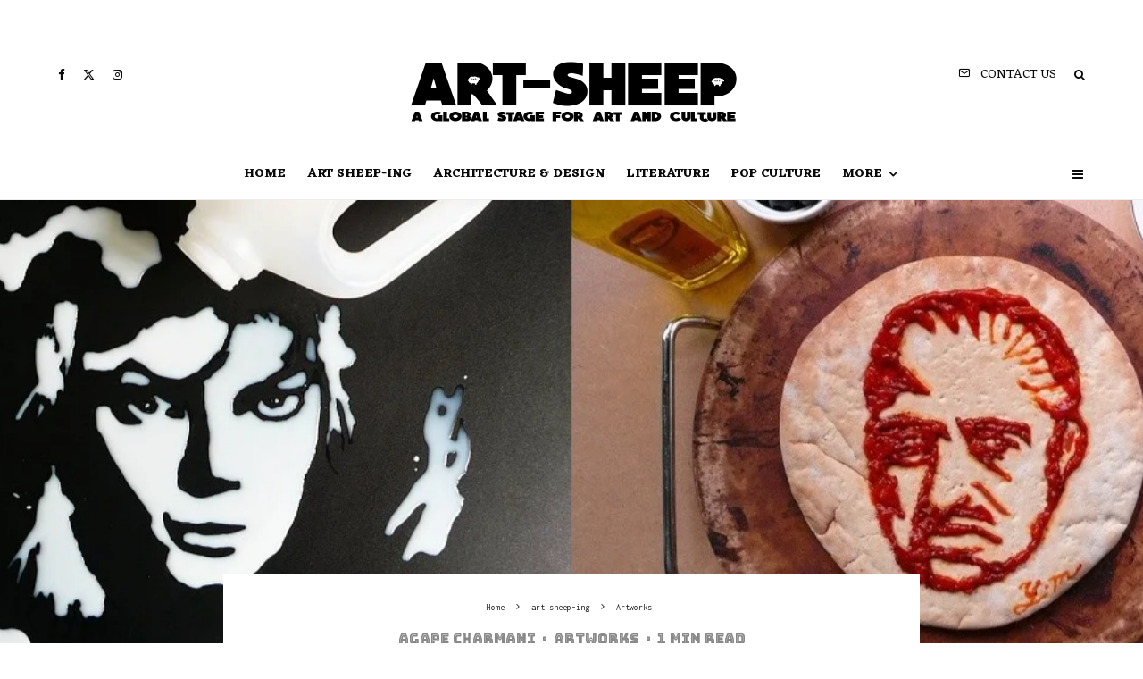

--- FILE ---
content_type: text/html; charset=UTF-8
request_url: https://art-sheep.com/artist-creates-pop-culture-portraits-using-various-cooking-ingredients/
body_size: 45554
content:
<!DOCTYPE html>
<html lang="en-US">
<head>
	<meta charset="UTF-8">
			<meta name="viewport" content="width=device-width, initial-scale=1">
		<link rel="profile" href="https://gmpg.org/xfn/11">
		<meta name="theme-color" content="#6380eb">
	<meta name='robots' content='index, follow, max-image-preview:large, max-snippet:-1, max-video-preview:-1' />

	<!-- This site is optimized with the Yoast SEO plugin v26.7 - https://yoast.com/wordpress/plugins/seo/ -->
	<title>Artist Creates Pop Culture Portraits Using Various Cooking Ingredients - Art-Sheep</title>
	<link rel="canonical" href="https://art-sheep.com/artist-creates-pop-culture-portraits-using-various-cooking-ingredients/" />
	<meta property="og:locale" content="en_US" />
	<meta property="og:type" content="article" />
	<meta property="og:title" content="Artist Creates Pop Culture Portraits Using Various Cooking Ingredients - Art-Sheep" />
	<meta property="og:description" content="Melissa Faithful for Art-Sheep Yaseen&#8216;s art can be seen, smelled and eaten, as the Manchester-based artist uses for his art, materials one can literally find in every kitchen. Using from milk to pizza sauce, Yaseen definitely knows how to &#8220;cook&#8221; and how to pick the right ingredient for each of his portraits. The artist recreates famous portraits of pop culture, depicting mega stars like Audrey Hepburn and Leonardo&#8217;s Mona Lisa. Various food products in place of paints or inks create a [&hellip;]" />
	<meta property="og:url" content="https://art-sheep.com/artist-creates-pop-culture-portraits-using-various-cooking-ingredients/" />
	<meta property="og:site_name" content="Art-Sheep" />
	<meta property="article:publisher" content="https://www.facebook.com/Art-Sheep-235707209859444/" />
	<meta property="article:author" content="https://www.facebook.com/agapart" />
	<meta property="article:published_time" content="2014-08-06T10:08:19+00:00" />
	<meta property="article:modified_time" content="2024-08-01T14:13:41+00:00" />
	<meta property="og:image" content="https://art-sheep.com/wp-content/uploads/2015/08/fimaa.jpg" />
	<meta property="og:image:width" content="1280" />
	<meta property="og:image:height" content="640" />
	<meta property="og:image:type" content="image/jpeg" />
	<meta name="author" content="Agape Charmani" />
	<meta name="twitter:card" content="summary_large_image" />
	<meta name="twitter:label1" content="Written by" />
	<meta name="twitter:data1" content="Agape Charmani" />
	<script type="application/ld+json" class="yoast-schema-graph">{"@context":"https://schema.org","@graph":[{"@type":"Article","@id":"https://art-sheep.com/artist-creates-pop-culture-portraits-using-various-cooking-ingredients/#article","isPartOf":{"@id":"https://art-sheep.com/artist-creates-pop-culture-portraits-using-various-cooking-ingredients/"},"author":{"name":"Agape Charmani","@id":"https://art-sheep.com/#/schema/person/e4c1cbc9db9ba3aa127436081b939636"},"headline":"Artist Creates Pop Culture Portraits Using Various Cooking Ingredients","datePublished":"2014-08-06T10:08:19+00:00","dateModified":"2024-08-01T14:13:41+00:00","mainEntityOfPage":{"@id":"https://art-sheep.com/artist-creates-pop-culture-portraits-using-various-cooking-ingredients/"},"wordCount":101,"image":{"@id":"https://art-sheep.com/artist-creates-pop-culture-portraits-using-various-cooking-ingredients/#primaryimage"},"thumbnailUrl":"https://art-sheep.com/wp-content/uploads/2015/08/fimaa.jpg","keywords":["artwork","famous","food","pop culture","yaseen"],"articleSection":["Artworks"],"inLanguage":"en-US"},{"@type":"WebPage","@id":"https://art-sheep.com/artist-creates-pop-culture-portraits-using-various-cooking-ingredients/","url":"https://art-sheep.com/artist-creates-pop-culture-portraits-using-various-cooking-ingredients/","name":"Artist Creates Pop Culture Portraits Using Various Cooking Ingredients - Art-Sheep","isPartOf":{"@id":"https://art-sheep.com/#website"},"primaryImageOfPage":{"@id":"https://art-sheep.com/artist-creates-pop-culture-portraits-using-various-cooking-ingredients/#primaryimage"},"image":{"@id":"https://art-sheep.com/artist-creates-pop-culture-portraits-using-various-cooking-ingredients/#primaryimage"},"thumbnailUrl":"https://art-sheep.com/wp-content/uploads/2015/08/fimaa.jpg","datePublished":"2014-08-06T10:08:19+00:00","dateModified":"2024-08-01T14:13:41+00:00","author":{"@id":"https://art-sheep.com/#/schema/person/e4c1cbc9db9ba3aa127436081b939636"},"breadcrumb":{"@id":"https://art-sheep.com/artist-creates-pop-culture-portraits-using-various-cooking-ingredients/#breadcrumb"},"inLanguage":"en-US","potentialAction":[{"@type":"ReadAction","target":["https://art-sheep.com/artist-creates-pop-culture-portraits-using-various-cooking-ingredients/"]}]},{"@type":"ImageObject","inLanguage":"en-US","@id":"https://art-sheep.com/artist-creates-pop-culture-portraits-using-various-cooking-ingredients/#primaryimage","url":"https://art-sheep.com/wp-content/uploads/2015/08/fimaa.jpg","contentUrl":"https://art-sheep.com/wp-content/uploads/2015/08/fimaa.jpg","width":1280,"height":640},{"@type":"BreadcrumbList","@id":"https://art-sheep.com/artist-creates-pop-culture-portraits-using-various-cooking-ingredients/#breadcrumb","itemListElement":[{"@type":"ListItem","position":1,"name":"Home","item":"https://art-sheep.com/"},{"@type":"ListItem","position":2,"name":"Blog","item":"https://art-sheep.com/blog-archive/"},{"@type":"ListItem","position":3,"name":"Artist Creates Pop Culture Portraits Using Various Cooking Ingredients"}]},{"@type":"WebSite","@id":"https://art-sheep.com/#website","url":"https://art-sheep.com/","name":"Art-Sheep","description":"A Global Stage for Art and Culture","potentialAction":[{"@type":"SearchAction","target":{"@type":"EntryPoint","urlTemplate":"https://art-sheep.com/?s={search_term_string}"},"query-input":{"@type":"PropertyValueSpecification","valueRequired":true,"valueName":"search_term_string"}}],"inLanguage":"en-US"},{"@type":"Person","@id":"https://art-sheep.com/#/schema/person/e4c1cbc9db9ba3aa127436081b939636","name":"Agape Charmani","image":{"@type":"ImageObject","inLanguage":"en-US","@id":"https://art-sheep.com/#/schema/person/image/","url":"https://secure.gravatar.com/avatar/?s=96&d=mm&r=g","contentUrl":"https://secure.gravatar.com/avatar/?s=96&d=mm&r=g","caption":"Agape Charmani"},"sameAs":["https://www.facebook.com/agapart"],"url":"https://art-sheep.com/author/art-sheep-author1/"}]}</script>
	<!-- / Yoast SEO plugin. -->


<link rel='dns-prefetch' href='//fonts.googleapis.com' />
<link rel="alternate" type="application/rss+xml" title="Art-Sheep &raquo; Feed" href="https://art-sheep.com/feed/" />
<link rel="alternate" title="oEmbed (JSON)" type="application/json+oembed" href="https://art-sheep.com/wp-json/oembed/1.0/embed?url=https%3A%2F%2Fart-sheep.com%2Fartist-creates-pop-culture-portraits-using-various-cooking-ingredients%2F" />
<link rel="alternate" title="oEmbed (XML)" type="text/xml+oembed" href="https://art-sheep.com/wp-json/oembed/1.0/embed?url=https%3A%2F%2Fart-sheep.com%2Fartist-creates-pop-culture-portraits-using-various-cooking-ingredients%2F&#038;format=xml" />
		<!-- This site uses the Google Analytics by MonsterInsights plugin v9.11.1 - Using Analytics tracking - https://www.monsterinsights.com/ -->
							<script src="//www.googletagmanager.com/gtag/js?id=G-Z2CG790VMK"  data-cfasync="false" data-wpfc-render="false" type="text/javascript" async></script>
			<script data-cfasync="false" data-wpfc-render="false" type="text/javascript">
				var mi_version = '9.11.1';
				var mi_track_user = true;
				var mi_no_track_reason = '';
								var MonsterInsightsDefaultLocations = {"page_location":"https:\/\/art-sheep.com\/artist-creates-pop-culture-portraits-using-various-cooking-ingredients\/"};
								if ( typeof MonsterInsightsPrivacyGuardFilter === 'function' ) {
					var MonsterInsightsLocations = (typeof MonsterInsightsExcludeQuery === 'object') ? MonsterInsightsPrivacyGuardFilter( MonsterInsightsExcludeQuery ) : MonsterInsightsPrivacyGuardFilter( MonsterInsightsDefaultLocations );
				} else {
					var MonsterInsightsLocations = (typeof MonsterInsightsExcludeQuery === 'object') ? MonsterInsightsExcludeQuery : MonsterInsightsDefaultLocations;
				}

								var disableStrs = [
										'ga-disable-G-Z2CG790VMK',
									];

				/* Function to detect opted out users */
				function __gtagTrackerIsOptedOut() {
					for (var index = 0; index < disableStrs.length; index++) {
						if (document.cookie.indexOf(disableStrs[index] + '=true') > -1) {
							return true;
						}
					}

					return false;
				}

				/* Disable tracking if the opt-out cookie exists. */
				if (__gtagTrackerIsOptedOut()) {
					for (var index = 0; index < disableStrs.length; index++) {
						window[disableStrs[index]] = true;
					}
				}

				/* Opt-out function */
				function __gtagTrackerOptout() {
					for (var index = 0; index < disableStrs.length; index++) {
						document.cookie = disableStrs[index] + '=true; expires=Thu, 31 Dec 2099 23:59:59 UTC; path=/';
						window[disableStrs[index]] = true;
					}
				}

				if ('undefined' === typeof gaOptout) {
					function gaOptout() {
						__gtagTrackerOptout();
					}
				}
								window.dataLayer = window.dataLayer || [];

				window.MonsterInsightsDualTracker = {
					helpers: {},
					trackers: {},
				};
				if (mi_track_user) {
					function __gtagDataLayer() {
						dataLayer.push(arguments);
					}

					function __gtagTracker(type, name, parameters) {
						if (!parameters) {
							parameters = {};
						}

						if (parameters.send_to) {
							__gtagDataLayer.apply(null, arguments);
							return;
						}

						if (type === 'event') {
														parameters.send_to = monsterinsights_frontend.v4_id;
							var hookName = name;
							if (typeof parameters['event_category'] !== 'undefined') {
								hookName = parameters['event_category'] + ':' + name;
							}

							if (typeof MonsterInsightsDualTracker.trackers[hookName] !== 'undefined') {
								MonsterInsightsDualTracker.trackers[hookName](parameters);
							} else {
								__gtagDataLayer('event', name, parameters);
							}
							
						} else {
							__gtagDataLayer.apply(null, arguments);
						}
					}

					__gtagTracker('js', new Date());
					__gtagTracker('set', {
						'developer_id.dZGIzZG': true,
											});
					if ( MonsterInsightsLocations.page_location ) {
						__gtagTracker('set', MonsterInsightsLocations);
					}
										__gtagTracker('config', 'G-Z2CG790VMK', {"forceSSL":"true","link_attribution":"true"} );
										window.gtag = __gtagTracker;										(function () {
						/* https://developers.google.com/analytics/devguides/collection/analyticsjs/ */
						/* ga and __gaTracker compatibility shim. */
						var noopfn = function () {
							return null;
						};
						var newtracker = function () {
							return new Tracker();
						};
						var Tracker = function () {
							return null;
						};
						var p = Tracker.prototype;
						p.get = noopfn;
						p.set = noopfn;
						p.send = function () {
							var args = Array.prototype.slice.call(arguments);
							args.unshift('send');
							__gaTracker.apply(null, args);
						};
						var __gaTracker = function () {
							var len = arguments.length;
							if (len === 0) {
								return;
							}
							var f = arguments[len - 1];
							if (typeof f !== 'object' || f === null || typeof f.hitCallback !== 'function') {
								if ('send' === arguments[0]) {
									var hitConverted, hitObject = false, action;
									if ('event' === arguments[1]) {
										if ('undefined' !== typeof arguments[3]) {
											hitObject = {
												'eventAction': arguments[3],
												'eventCategory': arguments[2],
												'eventLabel': arguments[4],
												'value': arguments[5] ? arguments[5] : 1,
											}
										}
									}
									if ('pageview' === arguments[1]) {
										if ('undefined' !== typeof arguments[2]) {
											hitObject = {
												'eventAction': 'page_view',
												'page_path': arguments[2],
											}
										}
									}
									if (typeof arguments[2] === 'object') {
										hitObject = arguments[2];
									}
									if (typeof arguments[5] === 'object') {
										Object.assign(hitObject, arguments[5]);
									}
									if ('undefined' !== typeof arguments[1].hitType) {
										hitObject = arguments[1];
										if ('pageview' === hitObject.hitType) {
											hitObject.eventAction = 'page_view';
										}
									}
									if (hitObject) {
										action = 'timing' === arguments[1].hitType ? 'timing_complete' : hitObject.eventAction;
										hitConverted = mapArgs(hitObject);
										__gtagTracker('event', action, hitConverted);
									}
								}
								return;
							}

							function mapArgs(args) {
								var arg, hit = {};
								var gaMap = {
									'eventCategory': 'event_category',
									'eventAction': 'event_action',
									'eventLabel': 'event_label',
									'eventValue': 'event_value',
									'nonInteraction': 'non_interaction',
									'timingCategory': 'event_category',
									'timingVar': 'name',
									'timingValue': 'value',
									'timingLabel': 'event_label',
									'page': 'page_path',
									'location': 'page_location',
									'title': 'page_title',
									'referrer' : 'page_referrer',
								};
								for (arg in args) {
																		if (!(!args.hasOwnProperty(arg) || !gaMap.hasOwnProperty(arg))) {
										hit[gaMap[arg]] = args[arg];
									} else {
										hit[arg] = args[arg];
									}
								}
								return hit;
							}

							try {
								f.hitCallback();
							} catch (ex) {
							}
						};
						__gaTracker.create = newtracker;
						__gaTracker.getByName = newtracker;
						__gaTracker.getAll = function () {
							return [];
						};
						__gaTracker.remove = noopfn;
						__gaTracker.loaded = true;
						window['__gaTracker'] = __gaTracker;
					})();
									} else {
										console.log("");
					(function () {
						function __gtagTracker() {
							return null;
						}

						window['__gtagTracker'] = __gtagTracker;
						window['gtag'] = __gtagTracker;
					})();
									}
			</script>
							<!-- / Google Analytics by MonsterInsights -->
		<style id='wp-img-auto-sizes-contain-inline-css' type='text/css'>
img:is([sizes=auto i],[sizes^="auto," i]){contain-intrinsic-size:3000px 1500px}
/*# sourceURL=wp-img-auto-sizes-contain-inline-css */
</style>
<link rel='stylesheet' id='sbi_styles-css' href='https://art-sheep.com/wp-content/plugins/instagram-feed/css/sbi-styles.min.css?ver=6.10.0' type='text/css' media='all' />
<link rel='stylesheet' id='hfe-widgets-style-css' href='https://art-sheep.com/wp-content/plugins/header-footer-elementor/inc/widgets-css/frontend.css?ver=2.8.1' type='text/css' media='all' />
<style id='wp-emoji-styles-inline-css' type='text/css'>

	img.wp-smiley, img.emoji {
		display: inline !important;
		border: none !important;
		box-shadow: none !important;
		height: 1em !important;
		width: 1em !important;
		margin: 0 0.07em !important;
		vertical-align: -0.1em !important;
		background: none !important;
		padding: 0 !important;
	}
/*# sourceURL=wp-emoji-styles-inline-css */
</style>
<link rel='stylesheet' id='wp-block-library-css' href='https://art-sheep.com/wp-includes/css/dist/block-library/style.min.css?ver=05790b11f1bf1887391af7c93a661e51' type='text/css' media='all' />
<style id='classic-theme-styles-inline-css' type='text/css'>
/*! This file is auto-generated */
.wp-block-button__link{color:#fff;background-color:#32373c;border-radius:9999px;box-shadow:none;text-decoration:none;padding:calc(.667em + 2px) calc(1.333em + 2px);font-size:1.125em}.wp-block-file__button{background:#32373c;color:#fff;text-decoration:none}
/*# sourceURL=/wp-includes/css/classic-themes.min.css */
</style>
<link rel='stylesheet' id='lets-info-up-block-css' href='https://art-sheep.com/wp-content/plugins/lets-info-up/frontend/css/style.min.css?ver=1.4.9' type='text/css' media='all' />
<style id='global-styles-inline-css' type='text/css'>
:root{--wp--preset--aspect-ratio--square: 1;--wp--preset--aspect-ratio--4-3: 4/3;--wp--preset--aspect-ratio--3-4: 3/4;--wp--preset--aspect-ratio--3-2: 3/2;--wp--preset--aspect-ratio--2-3: 2/3;--wp--preset--aspect-ratio--16-9: 16/9;--wp--preset--aspect-ratio--9-16: 9/16;--wp--preset--color--black: #000000;--wp--preset--color--cyan-bluish-gray: #abb8c3;--wp--preset--color--white: #ffffff;--wp--preset--color--pale-pink: #f78da7;--wp--preset--color--vivid-red: #cf2e2e;--wp--preset--color--luminous-vivid-orange: #ff6900;--wp--preset--color--luminous-vivid-amber: #fcb900;--wp--preset--color--light-green-cyan: #7bdcb5;--wp--preset--color--vivid-green-cyan: #00d084;--wp--preset--color--pale-cyan-blue: #8ed1fc;--wp--preset--color--vivid-cyan-blue: #0693e3;--wp--preset--color--vivid-purple: #9b51e0;--wp--preset--gradient--vivid-cyan-blue-to-vivid-purple: linear-gradient(135deg,rgb(6,147,227) 0%,rgb(155,81,224) 100%);--wp--preset--gradient--light-green-cyan-to-vivid-green-cyan: linear-gradient(135deg,rgb(122,220,180) 0%,rgb(0,208,130) 100%);--wp--preset--gradient--luminous-vivid-amber-to-luminous-vivid-orange: linear-gradient(135deg,rgb(252,185,0) 0%,rgb(255,105,0) 100%);--wp--preset--gradient--luminous-vivid-orange-to-vivid-red: linear-gradient(135deg,rgb(255,105,0) 0%,rgb(207,46,46) 100%);--wp--preset--gradient--very-light-gray-to-cyan-bluish-gray: linear-gradient(135deg,rgb(238,238,238) 0%,rgb(169,184,195) 100%);--wp--preset--gradient--cool-to-warm-spectrum: linear-gradient(135deg,rgb(74,234,220) 0%,rgb(151,120,209) 20%,rgb(207,42,186) 40%,rgb(238,44,130) 60%,rgb(251,105,98) 80%,rgb(254,248,76) 100%);--wp--preset--gradient--blush-light-purple: linear-gradient(135deg,rgb(255,206,236) 0%,rgb(152,150,240) 100%);--wp--preset--gradient--blush-bordeaux: linear-gradient(135deg,rgb(254,205,165) 0%,rgb(254,45,45) 50%,rgb(107,0,62) 100%);--wp--preset--gradient--luminous-dusk: linear-gradient(135deg,rgb(255,203,112) 0%,rgb(199,81,192) 50%,rgb(65,88,208) 100%);--wp--preset--gradient--pale-ocean: linear-gradient(135deg,rgb(255,245,203) 0%,rgb(182,227,212) 50%,rgb(51,167,181) 100%);--wp--preset--gradient--electric-grass: linear-gradient(135deg,rgb(202,248,128) 0%,rgb(113,206,126) 100%);--wp--preset--gradient--midnight: linear-gradient(135deg,rgb(2,3,129) 0%,rgb(40,116,252) 100%);--wp--preset--font-size--small: 13px;--wp--preset--font-size--medium: 20px;--wp--preset--font-size--large: 36px;--wp--preset--font-size--x-large: 42px;--wp--preset--spacing--20: 0.44rem;--wp--preset--spacing--30: 0.67rem;--wp--preset--spacing--40: 1rem;--wp--preset--spacing--50: 1.5rem;--wp--preset--spacing--60: 2.25rem;--wp--preset--spacing--70: 3.38rem;--wp--preset--spacing--80: 5.06rem;--wp--preset--shadow--natural: 6px 6px 9px rgba(0, 0, 0, 0.2);--wp--preset--shadow--deep: 12px 12px 50px rgba(0, 0, 0, 0.4);--wp--preset--shadow--sharp: 6px 6px 0px rgba(0, 0, 0, 0.2);--wp--preset--shadow--outlined: 6px 6px 0px -3px rgb(255, 255, 255), 6px 6px rgb(0, 0, 0);--wp--preset--shadow--crisp: 6px 6px 0px rgb(0, 0, 0);}:where(.is-layout-flex){gap: 0.5em;}:where(.is-layout-grid){gap: 0.5em;}body .is-layout-flex{display: flex;}.is-layout-flex{flex-wrap: wrap;align-items: center;}.is-layout-flex > :is(*, div){margin: 0;}body .is-layout-grid{display: grid;}.is-layout-grid > :is(*, div){margin: 0;}:where(.wp-block-columns.is-layout-flex){gap: 2em;}:where(.wp-block-columns.is-layout-grid){gap: 2em;}:where(.wp-block-post-template.is-layout-flex){gap: 1.25em;}:where(.wp-block-post-template.is-layout-grid){gap: 1.25em;}.has-black-color{color: var(--wp--preset--color--black) !important;}.has-cyan-bluish-gray-color{color: var(--wp--preset--color--cyan-bluish-gray) !important;}.has-white-color{color: var(--wp--preset--color--white) !important;}.has-pale-pink-color{color: var(--wp--preset--color--pale-pink) !important;}.has-vivid-red-color{color: var(--wp--preset--color--vivid-red) !important;}.has-luminous-vivid-orange-color{color: var(--wp--preset--color--luminous-vivid-orange) !important;}.has-luminous-vivid-amber-color{color: var(--wp--preset--color--luminous-vivid-amber) !important;}.has-light-green-cyan-color{color: var(--wp--preset--color--light-green-cyan) !important;}.has-vivid-green-cyan-color{color: var(--wp--preset--color--vivid-green-cyan) !important;}.has-pale-cyan-blue-color{color: var(--wp--preset--color--pale-cyan-blue) !important;}.has-vivid-cyan-blue-color{color: var(--wp--preset--color--vivid-cyan-blue) !important;}.has-vivid-purple-color{color: var(--wp--preset--color--vivid-purple) !important;}.has-black-background-color{background-color: var(--wp--preset--color--black) !important;}.has-cyan-bluish-gray-background-color{background-color: var(--wp--preset--color--cyan-bluish-gray) !important;}.has-white-background-color{background-color: var(--wp--preset--color--white) !important;}.has-pale-pink-background-color{background-color: var(--wp--preset--color--pale-pink) !important;}.has-vivid-red-background-color{background-color: var(--wp--preset--color--vivid-red) !important;}.has-luminous-vivid-orange-background-color{background-color: var(--wp--preset--color--luminous-vivid-orange) !important;}.has-luminous-vivid-amber-background-color{background-color: var(--wp--preset--color--luminous-vivid-amber) !important;}.has-light-green-cyan-background-color{background-color: var(--wp--preset--color--light-green-cyan) !important;}.has-vivid-green-cyan-background-color{background-color: var(--wp--preset--color--vivid-green-cyan) !important;}.has-pale-cyan-blue-background-color{background-color: var(--wp--preset--color--pale-cyan-blue) !important;}.has-vivid-cyan-blue-background-color{background-color: var(--wp--preset--color--vivid-cyan-blue) !important;}.has-vivid-purple-background-color{background-color: var(--wp--preset--color--vivid-purple) !important;}.has-black-border-color{border-color: var(--wp--preset--color--black) !important;}.has-cyan-bluish-gray-border-color{border-color: var(--wp--preset--color--cyan-bluish-gray) !important;}.has-white-border-color{border-color: var(--wp--preset--color--white) !important;}.has-pale-pink-border-color{border-color: var(--wp--preset--color--pale-pink) !important;}.has-vivid-red-border-color{border-color: var(--wp--preset--color--vivid-red) !important;}.has-luminous-vivid-orange-border-color{border-color: var(--wp--preset--color--luminous-vivid-orange) !important;}.has-luminous-vivid-amber-border-color{border-color: var(--wp--preset--color--luminous-vivid-amber) !important;}.has-light-green-cyan-border-color{border-color: var(--wp--preset--color--light-green-cyan) !important;}.has-vivid-green-cyan-border-color{border-color: var(--wp--preset--color--vivid-green-cyan) !important;}.has-pale-cyan-blue-border-color{border-color: var(--wp--preset--color--pale-cyan-blue) !important;}.has-vivid-cyan-blue-border-color{border-color: var(--wp--preset--color--vivid-cyan-blue) !important;}.has-vivid-purple-border-color{border-color: var(--wp--preset--color--vivid-purple) !important;}.has-vivid-cyan-blue-to-vivid-purple-gradient-background{background: var(--wp--preset--gradient--vivid-cyan-blue-to-vivid-purple) !important;}.has-light-green-cyan-to-vivid-green-cyan-gradient-background{background: var(--wp--preset--gradient--light-green-cyan-to-vivid-green-cyan) !important;}.has-luminous-vivid-amber-to-luminous-vivid-orange-gradient-background{background: var(--wp--preset--gradient--luminous-vivid-amber-to-luminous-vivid-orange) !important;}.has-luminous-vivid-orange-to-vivid-red-gradient-background{background: var(--wp--preset--gradient--luminous-vivid-orange-to-vivid-red) !important;}.has-very-light-gray-to-cyan-bluish-gray-gradient-background{background: var(--wp--preset--gradient--very-light-gray-to-cyan-bluish-gray) !important;}.has-cool-to-warm-spectrum-gradient-background{background: var(--wp--preset--gradient--cool-to-warm-spectrum) !important;}.has-blush-light-purple-gradient-background{background: var(--wp--preset--gradient--blush-light-purple) !important;}.has-blush-bordeaux-gradient-background{background: var(--wp--preset--gradient--blush-bordeaux) !important;}.has-luminous-dusk-gradient-background{background: var(--wp--preset--gradient--luminous-dusk) !important;}.has-pale-ocean-gradient-background{background: var(--wp--preset--gradient--pale-ocean) !important;}.has-electric-grass-gradient-background{background: var(--wp--preset--gradient--electric-grass) !important;}.has-midnight-gradient-background{background: var(--wp--preset--gradient--midnight) !important;}.has-small-font-size{font-size: var(--wp--preset--font-size--small) !important;}.has-medium-font-size{font-size: var(--wp--preset--font-size--medium) !important;}.has-large-font-size{font-size: var(--wp--preset--font-size--large) !important;}.has-x-large-font-size{font-size: var(--wp--preset--font-size--x-large) !important;}
:where(.wp-block-post-template.is-layout-flex){gap: 1.25em;}:where(.wp-block-post-template.is-layout-grid){gap: 1.25em;}
:where(.wp-block-term-template.is-layout-flex){gap: 1.25em;}:where(.wp-block-term-template.is-layout-grid){gap: 1.25em;}
:where(.wp-block-columns.is-layout-flex){gap: 2em;}:where(.wp-block-columns.is-layout-grid){gap: 2em;}
:root :where(.wp-block-pullquote){font-size: 1.5em;line-height: 1.6;}
/*# sourceURL=global-styles-inline-css */
</style>
<link rel='stylesheet' id='lets-review-api-css' href='https://art-sheep.com/wp-content/plugins/lets-review/assets/css/style-api.min.css?ver=3.4.3' type='text/css' media='all' />
<link rel='stylesheet' id='font-awesome-css' href='https://art-sheep.com/wp-content/plugins/elementor/assets/lib/font-awesome/css/font-awesome.min.css?ver=4.7.0' type='text/css' media='all' />
<link rel='stylesheet' id='font-awesome-regular-css' href='https://art-sheep.com/wp-content/plugins/lets-review/assets/fonts/fontawesome/css/regular.min.css?ver=3.4.3' type='text/css' media='all' />
<link rel='stylesheet' id='font-awesome-solid-css' href='https://art-sheep.com/wp-content/plugins/lets-review/assets/fonts/fontawesome/css/solid.min.css?ver=3.4.3' type='text/css' media='all' />
<link rel='stylesheet' id='photoswipe-css' href='https://art-sheep.com/wp-content/plugins/lets-review/assets/css/photoswipe.min.css?ver=4.1.3' type='text/css' media='all' />
<link rel='stylesheet' id='lets-review-css' href='https://art-sheep.com/wp-content/plugins/lets-review/assets/css/style.min.css?ver=3.4.3' type='text/css' media='all' />
<link rel='stylesheet' id='hfe-style-css' href='https://art-sheep.com/wp-content/plugins/header-footer-elementor/assets/css/header-footer-elementor.css?ver=2.8.1' type='text/css' media='all' />
<link rel='stylesheet' id='elementor-frontend-css' href='https://art-sheep.com/wp-content/plugins/elementor/assets/css/frontend.min.css?ver=3.34.1' type='text/css' media='all' />
<link rel='stylesheet' id='elementor-post-67193-css' href='https://art-sheep.com/wp-content/uploads/elementor/css/post-67193.css?ver=1768554880' type='text/css' media='all' />
<link rel='stylesheet' id='sbistyles-css' href='https://art-sheep.com/wp-content/plugins/instagram-feed/css/sbi-styles.min.css?ver=6.10.0' type='text/css' media='all' />
<link rel='stylesheet' id='lets-info-up-css' href='https://art-sheep.com/wp-content/plugins/lets-info-up/frontend/css/style.min.css?ver=1.4.9' type='text/css' media='all' />
<link rel='stylesheet' id='lets-live-blog-css' href='https://art-sheep.com/wp-content/plugins/lets-live-blog/frontend/css/style.min.css?ver=1.2.2' type='text/css' media='all' />
<link rel='stylesheet' id='lets-live-blog-icons-css' href='https://art-sheep.com/wp-content/plugins/lets-live-blog/frontend/css/fonts/style.css?ver=1.2.2' type='text/css' media='all' />
<link rel='stylesheet' id='zeen-style-css' href='https://art-sheep.com/wp-content/themes/zeen/assets/css/style.min.css?ver=1768554731' type='text/css' media='all' />
<style id='zeen-style-inline-css' type='text/css'>
.content-bg, .block-skin-5:not(.skin-inner), .block-skin-5.skin-inner > .tipi-row-inner-style, .article-layout-skin-1.title-cut-bl .hero-wrap .meta:before, .article-layout-skin-1.title-cut-bc .hero-wrap .meta:before, .article-layout-skin-1.title-cut-bl .hero-wrap .share-it:before, .article-layout-skin-1.title-cut-bc .hero-wrap .share-it:before, .standard-archive .page-header, .skin-dark .flickity-viewport, .zeen__var__options label { background: #ffffff;}a.zeen-pin-it{position: absolute}.background.mask {background-color: transparent}.side-author__wrap .mask a {display:inline-block;height:70px}.timed-pup,.modal-wrap {position:fixed;visibility:hidden}.to-top__fixed .to-top a{background-color:#000000; color: #fff}.site-inner { background-color: #ffffff; }.splitter svg g { fill: #ffffff; }.inline-post .block article .title { font-size: 20px;}input[type=submit], button, .tipi-button,.button,.wpcf7-submit,.button__back__home{ border-radius: 3px; }.fontfam-1 { font-family: 'Bungee Inline',display!important;}input,input[type="number"],.body-f1, .quotes-f1 blockquote, .quotes-f1 q, .by-f1 .byline, .sub-f1 .subtitle, .wh-f1 .widget-title, .headings-f1 h1, .headings-f1 h2, .headings-f1 h3, .headings-f1 h4, .headings-f1 h5, .headings-f1 h6, .font-1, div.jvectormap-tip {font-family:'Bungee Inline',display;font-weight: 400;font-style: normal;}.fontfam-2 { font-family:'Inconsolata',monospace!important; }input[type=submit], button, .tipi-button,.button,.wpcf7-submit,.button__back__home,.body-f2, .quotes-f2 blockquote, .quotes-f2 q, .by-f2 .byline, .sub-f2 .subtitle, .wh-f2 .widget-title, .headings-f2 h1, .headings-f2 h2, .headings-f2 h3, .headings-f2 h4, .headings-f2 h5, .headings-f2 h6, .font-2 {font-family:'Inconsolata',monospace;font-weight: 400;font-style: normal;}.fontfam-3 { font-family:'Eczar',serif!important;}.body-f3, .quotes-f3 blockquote, .quotes-f3 q, .by-f3 .byline, .sub-f3 .subtitle, .wh-f3 .widget-title, .headings-f3 h1, .headings-f3 h2, .headings-f3 h3, .headings-f3 h4, .headings-f3 h5, .headings-f3 h6, .font-3 {font-family:'Eczar',serif;font-style: normal;font-weight: 400;}.tipi-row, .tipi-builder-on .contents-wrap > p { max-width: 1230px ; }.slider-columns--3 article { width: 360px }.slider-columns--2 article { width: 555px }.slider-columns--4 article { width: 262.5px }.single .site-content .tipi-row { max-width: 1230px ; }.single-product .site-content .tipi-row { max-width: 1230px ; }.date--secondary { color: #f8d92f; }.date--main { color: #f8d92f; }.global-accent-border { border-color: #6380eb; }.trending-accent-border { border-color: #f7d40e; }.trending-accent-bg { border-color: #f7d40e; }.wpcf7-submit, .tipi-button.block-loader { background: #1f1f1f; }.wpcf7-submit:hover, .tipi-button.block-loader:hover { background: #3d3d3d; }.tipi-button.block-loader { color: #ffffff!important; }.wpcf7-submit { background: #18181e; }.wpcf7-submit:hover { background: #111; }.global-accent-bg, .icon-base-2:hover .icon-bg, #progress { background-color: #6380eb; }.global-accent-text, .mm-submenu-2 .mm-51 .menu-wrap > .sub-menu > li > a { color: #6380eb; }body { color:#202020;}.excerpt { color:#4a4a4a;}.mode--alt--b .excerpt, .block-skin-2 .excerpt, .block-skin-2 .preview-classic .custom-button__fill-2 { color:#888!important;}.read-more-wrap { color:#767676;}.logo-fallback a { color:#000!important;}.site-mob-header .logo-fallback a { color:#000!important;}blockquote:not(.comment-excerpt) { color:#111;}.mode--alt--b blockquote:not(.comment-excerpt), .mode--alt--b .block-skin-0.block-wrap-quote .block-wrap-quote blockquote:not(.comment-excerpt), .mode--alt--b .block-skin-0.block-wrap-quote .block-wrap-quote blockquote:not(.comment-excerpt) span { color:#fff!important;}.byline, .byline a { color:#888;}.mode--alt--b .block-wrap-classic .byline, .mode--alt--b .block-wrap-classic .byline a, .mode--alt--b .block-wrap-thumbnail .byline, .mode--alt--b .block-wrap-thumbnail .byline a, .block-skin-2 .byline a, .block-skin-2 .byline { color:#888;}.preview-classic .meta .title, .preview-thumbnail .meta .title,.preview-56 .meta .title{ color:#111;}h1, h2, h3, h4, h5, h6, .block-title { color:#111;}.sidebar-widget  .widget-title { color:#111!important;}.link-color-wrap p > a, .link-color-wrap p > em a, .link-color-wrap p > strong a {
			text-decoration: underline; text-decoration-color: #535353; text-decoration-thickness: 3px; text-decoration-style:solid}.link-color-wrap a, .woocommerce-Tabs-panel--description a { color: #333; }.mode--alt--b .link-color-wrap a, .mode--alt--b .woocommerce-Tabs-panel--description a { color: #888; }.copyright, .site-footer .bg-area-inner .copyright a { color: #8e8e8e; }.link-color-wrap a:hover { color: #606060; }.mode--alt--b .link-color-wrap a:hover { color: #555; }body{line-height:1.66}input[type=submit], button, .tipi-button,.button,.wpcf7-submit,.button__back__home{letter-spacing:0.03em}.sub-menu a:not(.tipi-button){letter-spacing:0.1em}.widget-title{letter-spacing:0.15em}html, body{font-size:15px}.byline{font-size:12px}input[type=submit], button, .tipi-button,.button,.wpcf7-submit,.button__back__home{font-size:11px}.excerpt{font-size:15px}.logo-fallback, .secondary-wrap .logo-fallback a{font-size:22px}.logo span{font-size:12px}.breadcrumbs{font-size:10px}.hero-meta.tipi-s-typo .title{font-size:20px}.hero-meta.tipi-s-typo .subtitle{font-size:15px}.hero-meta.tipi-m-typo .title{font-size:20px}.hero-meta.tipi-m-typo .subtitle{font-size:15px}.hero-meta.tipi-xl-typo .title{font-size:20px}.hero-meta.tipi-xl-typo .subtitle{font-size:15px}.block-html-content h1, .single-content .entry-content h1{font-size:20px}.block-html-content h2, .single-content .entry-content h2{font-size:20px}.block-html-content h3, .single-content .entry-content h3{font-size:20px}.block-html-content h4, .single-content .entry-content h4{font-size:20px}.block-html-content h5, .single-content .entry-content h5{font-size:18px}.footer-block-links{font-size:8px}blockquote, q{font-size:20px}.site-footer .copyright{font-size:12px}.footer-navigation{font-size:12px}.site-footer .menu-icons{font-size:12px}.block-title, .page-title{font-size:24px}.block-subtitle{font-size:18px}.block-col-self .preview-2 .title{font-size:22px}.block-wrap-classic .tipi-m-typo .title-wrap .title{font-size:22px}.tipi-s-typo .title, .ppl-s-3 .tipi-s-typo .title, .zeen-col--wide .ppl-s-3 .tipi-s-typo .title, .preview-1 .title, .preview-21:not(.tipi-xs-typo) .title{font-size:22px}.tipi-xs-typo .title, .tipi-basket-wrap .basket-item .title{font-size:15px}.meta .read-more-wrap{font-size:11px}.widget-title{font-size:12px}.split-1:not(.preview-thumbnail) .mask{-webkit-flex: 0 0 calc( 34% - 15px);
					-ms-flex: 0 0 calc( 34% - 15px);
					flex: 0 0 calc( 34% - 15px);
					width: calc( 34% - 15px);}.preview-thumbnail .mask{-webkit-flex: 0 0 65px;
					-ms-flex: 0 0 65px;
					flex: 0 0 65px;
					width: 65px;}.footer-lower-area{padding-top:40px}.footer-lower-area{padding-bottom:40px}.footer-upper-area{padding-bottom:40px}.footer-upper-area{padding-top:40px}.footer-widget-wrap{padding-bottom:40px}.footer-widget-wrap{padding-top:40px}.tipi-button-cta-header{font-size:12px}.tipi-button.block-loader, .wpcf7-submit, .mc4wp-form-fields button { font-weight: 700;}.main-navigation .horizontal-menu, .main-navigation .menu-item, .main-navigation .menu-icon .menu-icon--text,  .main-navigation .tipi-i-search span { font-weight: 700;}.footer-lower-area, .footer-lower-area .menu-item, .footer-lower-area .menu-icon span {font-weight: 700;}.widget-title {font-weight: 700!important;}input[type=submit], button, .tipi-button,.button,.wpcf7-submit,.button__back__home{ text-transform: uppercase; }.entry-title{ text-transform: none; }.logo-fallback{ text-transform: none; }.block-wrap-slider .title-wrap .title{ text-transform: none; }.block-wrap-grid .title-wrap .title, .tile-design-4 .meta .title-wrap .title{ text-transform: none; }.block-wrap-classic .title-wrap .title{ text-transform: none; }.block-title{ text-transform: none; }.meta .excerpt .read-more{ text-transform: uppercase; }.preview-grid .read-more{ text-transform: uppercase; }.block-subtitle{ text-transform: none; }.byline{ text-transform: none; }.widget-title{ text-transform: none; }.main-navigation .menu-item, .main-navigation .menu-icon .menu-icon--text{ text-transform: uppercase; }.secondary-navigation, .secondary-wrap .menu-icon .menu-icon--text{ text-transform: uppercase; }.footer-lower-area .menu-item, .footer-lower-area .menu-icon span{ text-transform: uppercase; }.sub-menu a:not(.tipi-button){ text-transform: none; }.site-mob-header .menu-item, .site-mob-header .menu-icon span{ text-transform: uppercase; }.single-content .entry-content h1, .single-content .entry-content h2, .single-content .entry-content h3, .single-content .entry-content h4, .single-content .entry-content h5, .single-content .entry-content h6, .meta__full h1, .meta__full h2, .meta__full h3, .meta__full h4, .meta__full h5, .bbp__thread__title{ text-transform: none; }.mm-submenu-2 .mm-11 .menu-wrap > *, .mm-submenu-2 .mm-31 .menu-wrap > *, .mm-submenu-2 .mm-21 .menu-wrap > *, .mm-submenu-2 .mm-51 .menu-wrap > *  { border-top: 3px solid transparent; }.separation-border { margin-bottom: 30px; }.load-more-wrap-1 { padding-top: 30px; }.block-wrap-classic .inf-spacer + .block:not(.block-62) { margin-top: 30px; }@media only screen and (max-width: 480px) {.separation-border { margin-bottom: 30px;}}.grid-spacing { border-top-width: 4px; }.sidebar-wrap .sidebar { padding-right: 30px; padding-left: 30px; padding-top:0px; padding-bottom:0px; }.sidebar-left .sidebar-wrap .sidebar { padding-right: 30px; padding-left: 30px; }@media only screen and (min-width: 481px) {.block-wrap-grid .block-title-area, .block-wrap-98 .block-piece-2 article:last-child { margin-bottom: -4px; }.block-wrap-92 .tipi-row-inner-box { margin-top: -4px; }.block-wrap-grid .only-filters { top: 4px; }.grid-spacing { border-right-width: 4px; }.block-wrap-grid:not(.block-wrap-81) .block { width: calc( 100% + 4px ); }}@media only screen and (max-width: 859px) {.mobile__design--side .mask {
		width: calc( 34% - 15px);
	}}@media only screen and (min-width: 860px) {input[type=submit], button, .tipi-button,.button,.wpcf7-submit,.button__back__home{letter-spacing:0.09em}.hero-meta.tipi-s-typo .title{font-size:30px}.hero-meta.tipi-s-typo .subtitle{font-size:18px}.hero-meta.tipi-m-typo .title{font-size:30px}.hero-meta.tipi-m-typo .subtitle{font-size:18px}.hero-meta.tipi-xl-typo .title{font-size:30px}.hero-meta.tipi-xl-typo .subtitle{font-size:18px}.block-html-content h1, .single-content .entry-content h1{font-size:30px}.block-html-content h2, .single-content .entry-content h2{font-size:30px}.block-html-content h3, .single-content .entry-content h3{font-size:24px}.block-html-content h4, .single-content .entry-content h4{font-size:24px}blockquote, q{font-size:25px}.main-navigation, .main-navigation .menu-icon--text{font-size:12px}.sub-menu a:not(.tipi-button){font-size:12px}.main-navigation .menu-icon, .main-navigation .trending-icon-solo{font-size:12px}.secondary-wrap-v .standard-drop>a,.secondary-wrap, .secondary-wrap a, .secondary-wrap .menu-icon--text{font-size:11px}.secondary-wrap .menu-icon, .secondary-wrap .menu-icon a, .secondary-wrap .trending-icon-solo{font-size:13px}.layout-side-info .details{width:130px;float:left}.title-contrast .hero-wrap { height: calc( 100vh - 194px ); }.tipi-xs-typo .byline  { font-size: 12px; }.block-col-self .block-71 .tipi-s-typo .title { font-size: 18px; }.zeen-col--narrow .block-wrap-classic .tipi-m-typo .title-wrap .title { font-size: 18px; }.secondary-wrap .menu-padding, .secondary-wrap .ul-padding > li > a {
			padding-top: 10px;
			padding-bottom: 10px;
		}}@media only screen and (min-width: 1240px) {.hero-l .single-content {padding-top: 45px}.align-fs .contents-wrap .video-wrap, .align-fs-center .aligncenter.size-full, .align-fs-center .wp-caption.aligncenter .size-full, .align-fs-center .tiled-gallery, .align-fs .alignwide { width: 1170px; }.align-fs .contents-wrap .video-wrap { height: 658px; }.has-bg .align-fs .contents-wrap .video-wrap, .has-bg .align-fs .alignwide, .has-bg .align-fs-center .aligncenter.size-full, .has-bg .align-fs-center .wp-caption.aligncenter .size-full, .has-bg .align-fs-center .tiled-gallery { width: 1230px; }.has-bg .align-fs .contents-wrap .video-wrap { height: 691px; }.byline{font-size:16px}.excerpt{font-size:16px}.logo-fallback, .secondary-wrap .logo-fallback a{font-size:30px}.hero-meta.tipi-s-typo .title{font-size:36px}.hero-meta.tipi-m-typo .title{font-size:44px}.hero-meta.tipi-xl-typo .title{font-size:50px}.block-html-content h1, .single-content .entry-content h1{font-size:44px}.block-html-content h2, .single-content .entry-content h2{font-size:40px}.block-html-content h3, .single-content .entry-content h3{font-size:30px}.block-html-content h4, .single-content .entry-content h4{font-size:20px}.main-navigation, .main-navigation .menu-icon--text{font-size:14px}.main-navigation .menu-icon, .main-navigation .trending-icon-solo{font-size:14px}.secondary-wrap-v .standard-drop>a,.secondary-wrap, .secondary-wrap a, .secondary-wrap .menu-icon--text{font-size:14px}.block-title, .page-title{font-size:40px}.block-subtitle{font-size:20px}.block-col-self .preview-2 .title{font-size:36px}.block-wrap-classic .tipi-m-typo .title-wrap .title{font-size:30px}.tipi-s-typo .title, .ppl-s-3 .tipi-s-typo .title, .zeen-col--wide .ppl-s-3 .tipi-s-typo .title, .preview-1 .title, .preview-21:not(.tipi-xs-typo) .title{font-size:24px}.split-1:not(.preview-thumbnail) .mask{-webkit-flex: 0 0 calc( 40% - 15px);
					-ms-flex: 0 0 calc( 40% - 15px);
					flex: 0 0 calc( 40% - 15px);
					width: calc( 40% - 15px);}.footer-lower-area{padding-top:90px}.footer-lower-area{padding-bottom:90px}.footer-upper-area{padding-bottom:50px}.footer-upper-area{padding-top:50px}.footer-widget-wrap{padding-bottom:50px}.footer-widget-wrap{padding-top:50px}}.main-menu-bar-color-1 .current-menu-item > a, .main-menu-bar-color-1 .menu-main-menu > .dropper.active:not(.current-menu-item) > a { background-color: #111;}.cats .cat-with-bg, .byline-1 .comments { font-size:0.8em; }.site-header a { color: #0a0a0a; }.site-skin-3.content-subscribe, .site-skin-3.content-subscribe .subtitle, .site-skin-3.content-subscribe input, .site-skin-3.content-subscribe h2 { color: #ffffff; } .site-skin-3.content-subscribe input[type="email"] { border-color: #ffffff; }.mob-menu-wrap a { color: #0a0a0a; }.mob-menu-wrap .mobile-navigation .mobile-search-wrap .search { border-color: #0a0a0a; }.content-area .zeen-widget { border: 0 #ddd solid ; border-width: 0 0 1px 0; }.content-area .zeen-widget { padding:30px 0px 30px; }.grid-image-1 .mask-overlay { background-color: #1a1d1e ; }.with-fi.preview-grid,.with-fi.preview-grid .byline,.with-fi.preview-grid .subtitle, .with-fi.preview-grid a { color: #fff; }.preview-grid .mask-overlay { opacity: 0.2 ; }@media (pointer: fine) {.preview-grid:hover .mask-overlay { opacity: 0.6 ; }}.slider-meta-bg .mask:before { content: ""; background-image: linear-gradient(to top, #0a0a0a 0%, rgba(0,0,0,0) 100%); }.slider-image-2 .mask-overlay { background-image: linear-gradient(130deg, rgba(238,9,121,0.6) 0%, rgba(255,106,0,0.3) 80%); }.with-fi.preview-slider-overlay,.with-fi.preview-slider-overlay .byline,.with-fi.preview-slider-overlay .subtitle, .with-fi.preview-slider-overlay a { color: #fff; }.preview-slider-overlay .mask-overlay { opacity: 0.2 ; }@media (pointer: fine) {.preview-slider-overlay:hover .mask-overlay { opacity: 0.6 ; }}.site-footer .bg-area-inner, .site-footer .bg-area-inner .woo-product-rating span, .site-footer .bg-area-inner .stack-design-3 .meta { background-color: #ffffff; }.site-footer .bg-area-inner .background { background-image: none; opacity: 1; }.footer-lower-area { color: #555555; }.to-top-2 a { border-color: #555555; }.to-top-2 i:after { background: #555555; }.site-footer .bg-area-inner,.site-footer .bg-area-inner .byline,.site-footer .bg-area-inner a,.site-footer .bg-area-inner .widget_search form *,.site-footer .bg-area-inner h3,.site-footer .bg-area-inner .widget-title { color:#555555; }.site-footer .bg-area-inner .tipi-spin.tipi-row-inner-style:before { border-color:#555555; }.site-footer .footer-widget-bg-area, .site-footer .footer-widget-bg-area .woo-product-rating span, .site-footer .footer-widget-bg-area .stack-design-3 .meta { background-color: #000000; }.site-footer .footer-widget-bg-area .background { background-image: none; opacity: 1; }.site-footer .footer-widget-bg-area .block-skin-0 .tipi-arrow { color:#555555; border-color:#555555; }.site-footer .footer-widget-bg-area .block-skin-0 .tipi-arrow i:after{ background:#555555; }.site-footer .footer-widget-bg-area,.site-footer .footer-widget-bg-area .byline,.site-footer .footer-widget-bg-area a,.site-footer .footer-widget-bg-area .widget_search form *,.site-footer .footer-widget-bg-area h3,.site-footer .footer-widget-bg-area .widget-title { color:#555555; }.site-footer .footer-widget-bg-area .tipi-spin.tipi-row-inner-style:before { border-color:#555555; }.content-subscribe .bg-area, .content-subscribe .bg-area .woo-product-rating span, .content-subscribe .bg-area .stack-design-3 .meta { background-color: #0a0a0a; }.content-subscribe .bg-area .background { opacity: 0.47; }.content-subscribe .bg-area,.content-subscribe .bg-area .byline,.content-subscribe .bg-area a,.content-subscribe .bg-area .widget_search form *,.content-subscribe .bg-area h3,.content-subscribe .bg-area .widget-title { color:#ffffff; }.content-subscribe .bg-area .tipi-spin.tipi-row-inner-style:before { border-color:#ffffff; }.slide-in-menu .bg-area, .slide-in-menu .bg-area .woo-product-rating span, .slide-in-menu .bg-area .stack-design-3 .meta { background-color: #0a0a0a; }.slide-in-menu .bg-area .background { background-image: none; opacity: 1; }.slide-in-menu,.slide-in-menu .bg-area a,.slide-in-menu .bg-area .widget-title, .slide-in-menu .cb-widget-design-1 .cb-score { color:#fff; }.slide-in-menu form { border-color:#fff; }.slide-in-menu .bg-area .mc4wp-form-fields input[type="email"], #subscribe-submit input[type="email"], .subscribe-wrap input[type="email"],.slide-in-menu .bg-area .mc4wp-form-fields input[type="text"], #subscribe-submit input[type="text"], .subscribe-wrap input[type="text"] { border-bottom-color:#fff; }.site-mob-header .bg-area, .site-mob-header .bg-area .woo-product-rating span, .site-mob-header .bg-area .stack-design-3 .meta { background-color: #ffffff; }.site-mob-header .bg-area .background { background-image: none; opacity: 1; }.site-mob-header .bg-area .tipi-i-menu-mob, .site-mob-menu-a-4.mob-open .tipi-i-menu-mob:before, .site-mob-menu-a-4.mob-open .tipi-i-menu-mob:after { background:#0a0a0a; }.site-mob-header .bg-area,.site-mob-header .bg-area .byline,.site-mob-header .bg-area a,.site-mob-header .bg-area .widget_search form *,.site-mob-header .bg-area h3,.site-mob-header .bg-area .widget-title { color:#0a0a0a; }.site-mob-header .bg-area .tipi-spin.tipi-row-inner-style:before { border-color:#0a0a0a; }.mob-menu-wrap .bg-area, .mob-menu-wrap .bg-area .woo-product-rating span, .mob-menu-wrap .bg-area .stack-design-3 .meta { background-color: #ffeded; }.mob-menu-wrap .bg-area .background { background-image: none; opacity: 1; }.mob-menu-wrap .bg-area,.mob-menu-wrap .bg-area .byline,.mob-menu-wrap .bg-area a,.mob-menu-wrap .bg-area .widget_search form *,.mob-menu-wrap .bg-area h3,.mob-menu-wrap .bg-area .widget-title { color:#0a0a0a; }.mob-menu-wrap .bg-area .tipi-spin.tipi-row-inner-style:before { border-color:#0a0a0a; }.content-subscribe-block .bg-area, .content-subscribe-block .bg-area .woo-product-rating span, .content-subscribe-block .bg-area .stack-design-3 .meta { background-color: #000000; }.content-subscribe-block .bg-area .background { opacity: 0.54; }.content-subscribe-block .bg-area,.content-subscribe-block .bg-area .byline,.content-subscribe-block .bg-area a,.content-subscribe-block .bg-area .widget_search form *,.content-subscribe-block .bg-area h3,.content-subscribe-block .bg-area .widget-title { color:#fff; }.content-subscribe-block .bg-area .tipi-spin.tipi-row-inner-style:before { border-color:#fff; }.main-navigation, .main-navigation .menu-icon--text { color: #0a0a0a; }.main-navigation .horizontal-menu>li>a { padding-left: 12px; padding-right: 12px; }.main-navigation-border { border-bottom:1px #ededed solid ; }.main-navigation-border .drop-search { border-top:1px #ededed solid ; }#progress {bottom: 0;height: 1px; }.sticky-menu-2:not(.active) #progress  { bottom: -1px;  }#progress { background-color: #6380eb; }.main-navigation .horizontal-menu .drop, .main-navigation .horizontal-menu > li > a, .date--main {
			padding-top: 17px;
			padding-bottom: 17px;
		}.site-mob-header .menu-icon { font-size: 13px; }.secondary-wrap-v .standard-drop>a,.secondary-wrap, .secondary-wrap a, .secondary-wrap .menu-icon--text { color: #0a0a0a; }.secondary-wrap .menu-secondary > li > a, .secondary-icons li > a { padding-left: 7px; padding-right: 7px; }.mc4wp-form-fields input[type=submit], .mc4wp-form-fields button, #subscribe-submit input[type=submit], .subscribe-wrap input[type=submit] {color: #fff;background-color: #0a0a0a;}.site-mob-header:not(.site-mob-header-11) .header-padding .logo-main-wrap, .site-mob-header:not(.site-mob-header-11) .header-padding .icons-wrap a, .site-mob-header-11 .header-padding {
		padding-top: 17px;
		padding-bottom: 17px;
	}.site-header .header-padding {
		padding-top:60px;
		padding-bottom:30px;
	}.site-header-11 .menu { border-top-width: 33px;}@media only screen and (min-width: 860px){.tipi-m-0 {display: none}}
/*# sourceURL=zeen-style-inline-css */
</style>
<link rel='stylesheet' id='zeen-child-style-css' href='https://art-sheep.com/wp-content/themes/zeen-child/style.css?ver=4.5.5' type='text/css' media='all' />
<link rel='stylesheet' id='zeen-fonts-css' href='https://fonts.googleapis.com/css?family=Bungee+Inline%3A400%2Citalic%7CInconsolata%3A400%2C700%7CEczar%3A400%2C700&#038;subset=latin&#038;display=swap' type='text/css' media='all' />
<link rel='stylesheet' id='hfe-elementor-icons-css' href='https://art-sheep.com/wp-content/plugins/elementor/assets/lib/eicons/css/elementor-icons.min.css?ver=5.34.0' type='text/css' media='all' />
<link rel='stylesheet' id='hfe-icons-list-css' href='https://art-sheep.com/wp-content/plugins/elementor/assets/css/widget-icon-list.min.css?ver=3.24.3' type='text/css' media='all' />
<link rel='stylesheet' id='hfe-social-icons-css' href='https://art-sheep.com/wp-content/plugins/elementor/assets/css/widget-social-icons.min.css?ver=3.24.0' type='text/css' media='all' />
<link rel='stylesheet' id='hfe-social-share-icons-brands-css' href='https://art-sheep.com/wp-content/plugins/elementor/assets/lib/font-awesome/css/brands.css?ver=5.15.3' type='text/css' media='all' />
<link rel='stylesheet' id='hfe-social-share-icons-fontawesome-css' href='https://art-sheep.com/wp-content/plugins/elementor/assets/lib/font-awesome/css/fontawesome.css?ver=5.15.3' type='text/css' media='all' />
<link rel='stylesheet' id='hfe-nav-menu-icons-css' href='https://art-sheep.com/wp-content/plugins/elementor/assets/lib/font-awesome/css/solid.css?ver=5.15.3' type='text/css' media='all' />
<link rel='stylesheet' id='elementor-gf-local-roboto-css' href='https://art-sheep.com/wp-content/uploads/elementor/google-fonts/css/roboto.css?ver=1743671489' type='text/css' media='all' />
<link rel='stylesheet' id='elementor-gf-local-robotoslab-css' href='https://art-sheep.com/wp-content/uploads/elementor/google-fonts/css/robotoslab.css?ver=1743671511' type='text/css' media='all' />
<script type="text/javascript" src="https://art-sheep.com/wp-content/plugins/google-analytics-for-wordpress/assets/js/frontend-gtag.min.js?ver=9.11.1" id="monsterinsights-frontend-script-js" async="async" data-wp-strategy="async"></script>
<script data-cfasync="false" data-wpfc-render="false" type="text/javascript" id='monsterinsights-frontend-script-js-extra'>/* <![CDATA[ */
var monsterinsights_frontend = {"js_events_tracking":"true","download_extensions":"doc,pdf,ppt,zip,xls,docx,pptx,xlsx","inbound_paths":"[{\"path\":\"\\\/go\\\/\",\"label\":\"affiliate\"},{\"path\":\"\\\/recommend\\\/\",\"label\":\"affiliate\"}]","home_url":"https:\/\/art-sheep.com","hash_tracking":"false","v4_id":"G-Z2CG790VMK"};/* ]]> */
</script>
<script type="text/javascript" src="https://art-sheep.com/wp-includes/js/jquery/jquery.min.js?ver=3.7.1" id="jquery-core-js"></script>
<script type="text/javascript" src="https://art-sheep.com/wp-includes/js/jquery/jquery-migrate.min.js?ver=3.4.1" id="jquery-migrate-js"></script>
<script type="text/javascript" id="jquery-js-after">
/* <![CDATA[ */
!function($){"use strict";$(document).ready(function(){$(this).scrollTop()>100&&$(".hfe-scroll-to-top-wrap").removeClass("hfe-scroll-to-top-hide"),$(window).scroll(function(){$(this).scrollTop()<100?$(".hfe-scroll-to-top-wrap").fadeOut(300):$(".hfe-scroll-to-top-wrap").fadeIn(300)}),$(".hfe-scroll-to-top-wrap").on("click",function(){$("html, body").animate({scrollTop:0},300);return!1})})}(jQuery);
!function($){'use strict';$(document).ready(function(){var bar=$('.hfe-reading-progress-bar');if(!bar.length)return;$(window).on('scroll',function(){var s=$(window).scrollTop(),d=$(document).height()-$(window).height(),p=d? s/d*100:0;bar.css('width',p+'%')});});}(jQuery);
//# sourceURL=jquery-js-after
/* ]]> */
</script>
<link rel="https://api.w.org/" href="https://art-sheep.com/wp-json/" /><link rel="alternate" title="JSON" type="application/json" href="https://art-sheep.com/wp-json/wp/v2/posts/42153" /><link rel="EditURI" type="application/rsd+xml" title="RSD" href="https://art-sheep.com/xmlrpc.php?rsd" />


<!-- Google tag (gtag.js)  
<script async src="https://www.googletagmanager.com/gtag/js?id=G-Z2CG790VMK"></script> 
<script> window.dataLayer = window.dataLayer || []; function gtag(){dataLayer.push(arguments);} gtag('js', new Date()); gtag('config', 'G-Z2CG790VMK'); </script>
--><link rel="preload" type="font/woff2" as="font" href="https://art-sheep.com/wp-content/themes/zeen/assets/css/tipi/tipi.woff2?9oa0lg" crossorigin="anonymous"><link rel="dns-prefetch" href="//fonts.googleapis.com"><link rel="preconnect" href="https://fonts.gstatic.com/" crossorigin="anonymous"><link rel="preload" as="image" href="https://art-sheep.com/wp-content/uploads/2015/08/fimaa.jpg" imagesrcset="https://art-sheep.com/wp-content/uploads/2015/08/fimaa.jpg 1280w, https://art-sheep.com/wp-content/uploads/2015/08/fimaa-300x150.jpg 300w, https://art-sheep.com/wp-content/uploads/2015/08/fimaa-1024x512.jpg 1024w" imagesizes="(max-width: 1280px) 100vw, 1280px"><meta name="generator" content="Elementor 3.34.1; features: e_font_icon_svg, additional_custom_breakpoints; settings: css_print_method-external, google_font-enabled, font_display-swap">
			<style>
				.e-con.e-parent:nth-of-type(n+4):not(.e-lazyloaded):not(.e-no-lazyload),
				.e-con.e-parent:nth-of-type(n+4):not(.e-lazyloaded):not(.e-no-lazyload) * {
					background-image: none !important;
				}
				@media screen and (max-height: 1024px) {
					.e-con.e-parent:nth-of-type(n+3):not(.e-lazyloaded):not(.e-no-lazyload),
					.e-con.e-parent:nth-of-type(n+3):not(.e-lazyloaded):not(.e-no-lazyload) * {
						background-image: none !important;
					}
				}
				@media screen and (max-height: 640px) {
					.e-con.e-parent:nth-of-type(n+2):not(.e-lazyloaded):not(.e-no-lazyload),
					.e-con.e-parent:nth-of-type(n+2):not(.e-lazyloaded):not(.e-no-lazyload) * {
						background-image: none !important;
					}
				}
			</style>
			<link rel="icon" href="https://art-sheep.com/wp-content/uploads/2025/03/cropped-22192_813883912041768_8857773976449316860_n-32x32.jpg" sizes="32x32" />
<link rel="icon" href="https://art-sheep.com/wp-content/uploads/2025/03/cropped-22192_813883912041768_8857773976449316860_n-192x192.jpg" sizes="192x192" />
<link rel="apple-touch-icon" href="https://art-sheep.com/wp-content/uploads/2025/03/cropped-22192_813883912041768_8857773976449316860_n-180x180.jpg" />
<meta name="msapplication-TileImage" content="https://art-sheep.com/wp-content/uploads/2025/03/cropped-22192_813883912041768_8857773976449316860_n-270x270.jpg" />
</head>
<body data-rsssl=1 class="wp-singular post-template-default single single-post postid-42153 single-format-standard wp-theme-zeen wp-child-theme-zeen-child ehf-template-zeen ehf-stylesheet-zeen-child headings-f1 body-f2 sub-f1 quotes-f1 by-f1 wh-f3 to-top__fixed footer--reveal block-titles-big ipl-separated menu-no-color-hover mob-fi-tall modal-skin-2 excerpt-mob-off classic-lt-41 skin-light site-mob-menu-a-1 site-mob-menu-1 mm-submenu-1 main-menu-logo-1 body-header-style-11 body-hero-l byline-font-1 elementor-default elementor-kit-67193">
		<div id="page" class="site">
		<div id="mob-line" class="tipi-m-0"></div><header id="mobhead" class="site-header-block site-mob-header tipi-m-0 site-mob-header-1 site-mob-menu-1 sticky-menu-mob sticky-menu-1 sticky-top site-skin-3 site-img-1"><div class="bg-area header-padding tipi-row tipi-vertical-c">
	<ul class="menu-left icons-wrap tipi-vertical-c">
				<li class="menu-icon menu-icon-style-1 menu-icon-search"><a href="#" class="tipi-i-search modal-tr tipi-tip tipi-tip-move" data-title="Search" data-type="search"></a></li>
				
	
			
				
	
		</ul>
	<div class="logo-main-wrap logo-mob-wrap">
		<div class="logo logo-mobile"><a href="https://art-sheep.com" data-pin-nopin="true"><span class="logo-img"><img src="https://art-sheep.com/wp-content/uploads/2025/03/Art-Sheep-Logo-A-Global-Stage-for-Art-and-Culture-2.png" alt="" width="746" height="152"></span></a></div>	</div>
	<ul class="menu-right icons-wrap tipi-vertical-c">
		
				
	
			
				
	
			
				
			<li class="menu-icon menu-icon-mobile-slide"><a href="#" class="mob-tr-open" data-target="slide-menu"><i class="tipi-i-menu-mob" aria-hidden="true"></i></a></li>
	
		</ul>
	<div class="background mask"></div></div>
</header><!-- .site-mob-header -->		<div class="site-inner">
			<header id="masthead" class="site-header-block site-header clearfix site-header-11 header-width-1 header-skin-1 site-img-1 mm-ani-2 mm-skin-3 main-menu-skin-1 main-menu-width-1 main-menu-bar-color-1 logo-only-when-stuck main-menu-c" data-pt-diff="0" data-pb-diff="0"><div class="bg-area">
	<div class="tipi-flex-lcr header-padding tipi-flex-eq-height tipi-row">		<ul class="horizontal-menu tipi-flex-eq-height font-3 menu-icons tipi-flex-l secondary-wrap">
					<li  class="menu-icon menu-icon-style-1 menu-icon-fb"><a href="https://facebook.com/profile.php?id=100064493210963" data-title="Facebook" class="tipi-i-facebook tipi-tip tipi-tip-move" rel="noopener nofollow" aria-label="Facebook" target="_blank"></a></li><li  class="menu-icon menu-icon-style-1 menu-icon-tw"><a href="https://twitter.com/ArtSheepMag" data-title="X" class="tipi-i-x tipi-tip tipi-tip-move" rel="noopener nofollow" aria-label="X" target="_blank"></a></li><li  class="menu-icon menu-icon-style-1 menu-icon-insta"><a href="https://instagram.com/artsheep/" data-title="Instagram" class="tipi-i-instagram tipi-tip tipi-tip-move" rel="noopener nofollow" aria-label="Instagram" target="_blank"></a></li>
				
	
					</ul>
		<div class="logo-main-wrap header-padding tipi-all-c logo-main-wrap-center"><div class="logo logo-main"><a href="https://art-sheep.com" data-pin-nopin="true"><span class="logo-img"><img src="https://art-sheep.com/wp-content/uploads/2025/03/Art-Sheep-Logo-A-Global-Stage-for-Art-and-Culture-2.png" alt="" srcset="https://art-sheep.com/wp-content/uploads/2025/03/Art-Sheep-Logo-A-Global-Stage-for-Art-and-Culture-2.png 2x" width="746" height="152"></span></a></div></div>				<ul class="horizontal-menu tipi-flex-eq-height font-3 menu-icons tipi-flex-r secondary-wrap">
						
				
	
							<li class="menu-icon menu-icon-subscribe"><a href="#" class="modal-tr" data-type="subscribe"><i class="tipi-i-mail"></i><span class="menu-icon--text font-3">Contact Us</span></a></li>
	<li class="menu-icon menu-icon-style-1 menu-icon-search"><a href="#" class="tipi-i-search modal-tr tipi-tip tipi-tip-move" data-title="Search" data-type="search"></a></li>
				
	
									</ul>
	</div>
	<div class="background mask"></div></div>
</header><!-- .site-header --><div id="header-line"></div><nav id="site-navigation" class="main-navigation main-navigation-1 tipi-xs-0 clearfix logo-only-when-stuck main-menu-skin-1 main-menu-width-1 main-menu-bar-color-1 mm-skin-3 mm-submenu-1 mm-ani-2 main-menu-c sticky-menu-dt sticky-menu sticky-menu-1 sticky-top">	<div class="main-navigation-border menu-bg-area">
		<div class="nav-grid clearfix tipi-row">
			<div class="tipi-flex sticky-part sticky-p1">
				<div class="logo-menu-wrap logo-menu-wrap-placeholder"></div>				<ul id="menu-main-menu" class="menu-main-menu horizontal-menu tipi-flex font-3">
					<li id="menu-item-67650" class="menu-item menu-item-type-post_type menu-item-object-page menu-item-home dropper drop-it mm-art mm-wrap-2 mm-wrap menu-item-67650"><a href="https://art-sheep.com/">Home</a></li>
<li id="menu-item-67651" class="menu-item menu-item-type-taxonomy menu-item-object-category current-post-ancestor dropper drop-it mm-art mm-wrap-11 mm-wrap mm-color mm-sb-left menu-item-67651"><a href="https://art-sheep.com/category/art1/" data-ppp="3" data-tid="85"  data-term="category">art sheep-ing</a><div class="menu mm-11 tipi-row" data-mm="11"><div class="menu-wrap menu-wrap-more-10 tipi-flex"><div id="block-wrap-67651" class="block-wrap-native block-wrap block-wrap-61 block-css-67651 block-wrap-classic columns__m--1 elements-design-1 block-skin-0 filter-wrap-2 tipi-box tipi-row ppl-m-3 ppl-s-3 clearfix" data-id="67651" data-base="0"><div class="tipi-row-inner-style clearfix"><div class="tipi-row-inner-box contents sticky--wrap"><div class="block-title-wrap module-block-title clearfix  block-title-1 with-load-more"><div class="block-title-area clearfix"><div class="block-title font-1">art sheep-ing</div></div><div class="filters tipi-flex font-2"><div class="load-more-wrap load-more-size-2 load-more-wrap-2">		<a href="#" data-id="67651" class="tipi-arrow tipi-arrow-s tipi-arrow-l block-loader block-more block-more-1 no-more" data-dir="1"><i class="tipi-i-angle-left" aria-hidden="true"></i></a>
		<a href="#" data-id="67651" class="tipi-arrow tipi-arrow-s tipi-arrow-r block-loader block-more block-more-2" data-dir="2"><i class="tipi-i-angle-right" aria-hidden="true"></i></a>
		</div></div></div><div class="block block-61 tipi-flex preview-review-bot"><article class="tipi-xs-12 elements-location-3 clearfix with-fi ani-base tipi-s-typo stack-1 stack-design-3 separation-border-style loop-0 preview-classic preview__img-shape-l preview-61 img-ani-base img-ani-1 img-color-hover-base img-color-hover-1 elements-design-1 post-82911 post type-post status-publish format-standard has-post-thumbnail hentry category-art1 category-artists category-artworks" style="--animation-order:0"><div class="preview-mini-wrap clearfix"><div class="mask"><a href="https://art-sheep.com/blood-smoke-and-empire-the-paintings-of-19th-century-war/" class="mask-img"><img width="370" height="247" src="https://art-sheep.com/wp-content/uploads/2026/01/Blood-Smoke-and-Empire-The-Paintings-of-19th-Century-War-art-sheep.com_-370x247.jpg" class="attachment-zeen-370-247 size-zeen-370-247 zeen-lazy-load-base zeen-lazy-load-mm wp-post-image" alt="" decoding="async" srcset="https://art-sheep.com/wp-content/uploads/2026/01/Blood-Smoke-and-Empire-The-Paintings-of-19th-Century-War-art-sheep.com_-370x247.jpg 370w, https://art-sheep.com/wp-content/uploads/2026/01/Blood-Smoke-and-Empire-The-Paintings-of-19th-Century-War-art-sheep.com_-360x240.jpg 360w, https://art-sheep.com/wp-content/uploads/2026/01/Blood-Smoke-and-Empire-The-Paintings-of-19th-Century-War-art-sheep.com_-770x513.jpg 770w, https://art-sheep.com/wp-content/uploads/2026/01/Blood-Smoke-and-Empire-The-Paintings-of-19th-Century-War-art-sheep.com_-120x80.jpg 120w, https://art-sheep.com/wp-content/uploads/2026/01/Blood-Smoke-and-Empire-The-Paintings-of-19th-Century-War-art-sheep.com_-240x160.jpg 240w" sizes="(max-width: 370px) 100vw, 370px" loading="lazy" /></a></div><div class="meta"><div class="title-wrap"><h3 class="title"><a href="https://art-sheep.com/blood-smoke-and-empire-the-paintings-of-19th-century-war/">Blood, Smoke, and Empire: The Paintings of 19th-Century War</a></h3></div></div></div></article><article class="tipi-xs-12 elements-location-3 clearfix with-fi ani-base tipi-s-typo stack-1 stack-design-3 separation-border-style loop-1 preview-classic preview__img-shape-l preview-61 img-ani-base img-ani-1 img-color-hover-base img-color-hover-1 elements-design-1 post-82838 post type-post status-publish format-standard has-post-thumbnail hentry category-art1 category-artists category-cinema category-literature" style="--animation-order:1"><div class="preview-mini-wrap clearfix"><div class="mask"><a href="https://art-sheep.com/the-birth-of-the-anti-hero-from-dostoevsky-to-taxi-driver/" class="mask-img"><img width="335" height="247" src="https://art-sheep.com/wp-content/uploads/2015/02/Fyodor-Dostoyevsky.jpg" class="attachment-zeen-370-247 size-zeen-370-247 zeen-lazy-load-base zeen-lazy-load-mm wp-post-image" alt="" decoding="async" srcset="https://art-sheep.com/wp-content/uploads/2015/02/Fyodor-Dostoyevsky.jpg 1578w, https://art-sheep.com/wp-content/uploads/2015/02/Fyodor-Dostoyevsky-300x221.jpg 300w, https://art-sheep.com/wp-content/uploads/2015/02/Fyodor-Dostoyevsky-1024x755.jpg 1024w" sizes="(max-width: 335px) 100vw, 335px" loading="lazy" /></a></div><div class="meta"><div class="title-wrap"><h3 class="title"><a href="https://art-sheep.com/the-birth-of-the-anti-hero-from-dostoevsky-to-taxi-driver/">The Birth of the Anti-Hero: From Dostoevsky to Taxi Driver</a></h3></div></div></div></article><article class="tipi-xs-12 elements-location-3 clearfix with-fi ani-base tipi-s-typo stack-1 stack-design-3 separation-border-style loop-2 preview-classic preview__img-shape-l preview-61 img-ani-base img-ani-1 img-color-hover-base img-color-hover-1 elements-design-1 post-82834 post type-post status-publish format-standard has-post-thumbnail hentry category-art1 category-popular category-street" style="--animation-order:2"><div class="preview-mini-wrap clearfix"><div class="mask"><a href="https://art-sheep.com/why-street-art-belongs-in-art-history-curriculums/" class="mask-img"><img width="370" height="247" src="https://art-sheep.com/wp-content/uploads/2025/12/Why-Street-Art-Belongs-in-Art-History-Curriculums-art-sheep.com_-370x247.jpg" class="attachment-zeen-370-247 size-zeen-370-247 zeen-lazy-load-base zeen-lazy-load-mm wp-post-image" alt="" decoding="async" srcset="https://art-sheep.com/wp-content/uploads/2025/12/Why-Street-Art-Belongs-in-Art-History-Curriculums-art-sheep.com_-370x247.jpg 370w, https://art-sheep.com/wp-content/uploads/2025/12/Why-Street-Art-Belongs-in-Art-History-Curriculums-art-sheep.com_-360x240.jpg 360w, https://art-sheep.com/wp-content/uploads/2025/12/Why-Street-Art-Belongs-in-Art-History-Curriculums-art-sheep.com_-1155x770.jpg 1155w, https://art-sheep.com/wp-content/uploads/2025/12/Why-Street-Art-Belongs-in-Art-History-Curriculums-art-sheep.com_-770x513.jpg 770w, https://art-sheep.com/wp-content/uploads/2025/12/Why-Street-Art-Belongs-in-Art-History-Curriculums-art-sheep.com_-120x80.jpg 120w, https://art-sheep.com/wp-content/uploads/2025/12/Why-Street-Art-Belongs-in-Art-History-Curriculums-art-sheep.com_-240x160.jpg 240w" sizes="(max-width: 370px) 100vw, 370px" loading="lazy" /></a></div><div class="meta"><div class="title-wrap"><h3 class="title"><a href="https://art-sheep.com/why-street-art-belongs-in-art-history-curriculums/">Why Street Art Belongs in Art History Curriculums</a></h3></div></div></div></article></div></div></div></div></div></div></li>
<li id="menu-item-67652" class="menu-item menu-item-type-taxonomy menu-item-object-category dropper drop-it mm-art mm-wrap-11 mm-wrap mm-color mm-sb-left menu-item-67652"><a href="https://art-sheep.com/category/architecture/" data-ppp="3" data-tid="88"  data-term="category">Architecture &amp; Design</a><div class="menu mm-11 tipi-row" data-mm="11"><div class="menu-wrap menu-wrap-more-10 tipi-flex"><div id="block-wrap-67652" class="block-wrap-native block-wrap block-wrap-61 block-css-67652 block-wrap-classic columns__m--1 elements-design-1 block-skin-0 filter-wrap-2 tipi-box tipi-row ppl-m-3 ppl-s-3 clearfix" data-id="67652" data-base="0"><div class="tipi-row-inner-style clearfix"><div class="tipi-row-inner-box contents sticky--wrap"><div class="block-title-wrap module-block-title clearfix  block-title-1 with-load-more"><div class="block-title-area clearfix"><div class="block-title font-1">Architecture &amp; Design</div></div><div class="filters tipi-flex font-2"><div class="load-more-wrap load-more-size-2 load-more-wrap-2">		<a href="#" data-id="67652" class="tipi-arrow tipi-arrow-s tipi-arrow-l block-loader block-more block-more-1 no-more" data-dir="1"><i class="tipi-i-angle-left" aria-hidden="true"></i></a>
		<a href="#" data-id="67652" class="tipi-arrow tipi-arrow-s tipi-arrow-r block-loader block-more block-more-2" data-dir="2"><i class="tipi-i-angle-right" aria-hidden="true"></i></a>
		</div></div></div><div class="block block-61 tipi-flex preview-review-bot"><article class="tipi-xs-12 elements-location-3 clearfix with-fi ani-base tipi-s-typo stack-1 stack-design-3 separation-border-style loop-0 preview-classic preview__img-shape-l preview-61 img-ani-base img-ani-1 img-color-hover-base img-color-hover-1 elements-design-1 post-82864 post type-post status-publish format-standard has-post-thumbnail hentry category-architecture" style="--animation-order:0"><div class="preview-mini-wrap clearfix"><div class="mask"><a href="https://art-sheep.com/using-museum-quality-artifacts-as-focal-points-in-modern-home-architecture/" class="mask-img"><img width="329" height="247" src="https://art-sheep.com/wp-content/uploads/2019/06/king-tut-tomb-harry-burton-dynamichrome-7.jpg" class="attachment-zeen-370-247 size-zeen-370-247 zeen-lazy-load-base zeen-lazy-load-mm wp-post-image" alt="" decoding="async" srcset="https://art-sheep.com/wp-content/uploads/2019/06/king-tut-tomb-harry-burton-dynamichrome-7.jpg 1200w, https://art-sheep.com/wp-content/uploads/2019/06/king-tut-tomb-harry-burton-dynamichrome-7-300x225.jpg 300w, https://art-sheep.com/wp-content/uploads/2019/06/king-tut-tomb-harry-burton-dynamichrome-7-768x576.jpg 768w, https://art-sheep.com/wp-content/uploads/2019/06/king-tut-tomb-harry-burton-dynamichrome-7-1024x768.jpg 1024w, https://art-sheep.com/wp-content/uploads/2019/06/king-tut-tomb-harry-burton-dynamichrome-7-560x420.jpg 560w, https://art-sheep.com/wp-content/uploads/2019/06/king-tut-tomb-harry-burton-dynamichrome-7-80x60.jpg 80w, https://art-sheep.com/wp-content/uploads/2019/06/king-tut-tomb-harry-burton-dynamichrome-7-100x75.jpg 100w, https://art-sheep.com/wp-content/uploads/2019/06/king-tut-tomb-harry-burton-dynamichrome-7-180x135.jpg 180w, https://art-sheep.com/wp-content/uploads/2019/06/king-tut-tomb-harry-burton-dynamichrome-7-238x178.jpg 238w, https://art-sheep.com/wp-content/uploads/2019/06/king-tut-tomb-harry-burton-dynamichrome-7-640x480.jpg 640w, https://art-sheep.com/wp-content/uploads/2019/06/king-tut-tomb-harry-burton-dynamichrome-7-681x511.jpg 681w" sizes="(max-width: 329px) 100vw, 329px" loading="lazy" /></a></div><div class="meta"><div class="title-wrap"><h3 class="title"><a href="https://art-sheep.com/using-museum-quality-artifacts-as-focal-points-in-modern-home-architecture/">Using Museum-Quality Artifacts as Focal Points in Modern Home Architecture</a></h3></div></div></div></article><article class="tipi-xs-12 elements-location-3 clearfix with-fi ani-base tipi-s-typo stack-1 stack-design-3 separation-border-style loop-1 preview-classic preview__img-shape-l preview-61 img-ani-base img-ani-1 img-color-hover-base img-color-hover-1 elements-design-1 post-82819 post type-post status-publish format-standard has-post-thumbnail hentry category-architecture" style="--animation-order:1"><div class="preview-mini-wrap clearfix"><div class="mask"><a href="https://art-sheep.com/the-gothic-revival-returns-why-2025-looks-more-victorian-than-ever/" class="mask-img"><img width="250" height="188" src="https://art-sheep.com/wp-content/uploads/2016/09/Capitol House &amp; Theatre.JPG" class="attachment-zeen-370-247 size-zeen-370-247 zeen-lazy-load-base zeen-lazy-load-mm wp-post-image" alt="" decoding="async" srcset="https://art-sheep.com/wp-content/uploads/2016/09/Capitol%20House%20&amp;%20Theatre.JPG 250w, https://art-sheep.com/wp-content/uploads/2016/09/Capitol%20House%20&amp;%20Theatre-80x60.jpg 80w, https://art-sheep.com/wp-content/uploads/2016/09/Capitol%20House%20&amp;%20Theatre-100x75.jpg 100w, https://art-sheep.com/wp-content/uploads/2016/09/Capitol%20House%20&amp;%20Theatre-180x135.jpg 180w, https://art-sheep.com/wp-content/uploads/2016/09/Capitol%20House%20&amp;%20Theatre-238x178.jpg 238w" sizes="(max-width: 250px) 100vw, 250px" loading="lazy" /></a></div><div class="meta"><div class="title-wrap"><h3 class="title"><a href="https://art-sheep.com/the-gothic-revival-returns-why-2025-looks-more-victorian-than-ever/">The Gothic Revival Returns: Why 2025 Looks More Victorian Than Ever</a></h3></div></div></div></article><article class="tipi-xs-12 elements-location-3 clearfix with-fi ani-base tipi-s-typo stack-1 stack-design-3 separation-border-style loop-2 preview-classic preview__img-shape-l preview-61 img-ani-base img-ani-1 img-color-hover-base img-color-hover-1 elements-design-1 post-82762 post type-post status-publish format-standard has-post-thumbnail hentry category-architecture category-popular" style="--animation-order:2"><div class="preview-mini-wrap clearfix"><div class="mask"><a href="https://art-sheep.com/from-outdated-to-outstanding-revamping-older-homes/" class="mask-img"><img width="370" height="247" src="https://art-sheep.com/wp-content/uploads/2025/11/From-Outdated-to-Outstanding-Revamping-Older-Homes-art-sheep.com_-370x247.jpg" class="attachment-zeen-370-247 size-zeen-370-247 zeen-lazy-load-base zeen-lazy-load-mm wp-post-image" alt="" decoding="async" srcset="https://art-sheep.com/wp-content/uploads/2025/11/From-Outdated-to-Outstanding-Revamping-Older-Homes-art-sheep.com_-370x247.jpg 370w, https://art-sheep.com/wp-content/uploads/2025/11/From-Outdated-to-Outstanding-Revamping-Older-Homes-art-sheep.com_-300x200.jpg 300w, https://art-sheep.com/wp-content/uploads/2025/11/From-Outdated-to-Outstanding-Revamping-Older-Homes-art-sheep.com_-1024x683.jpg 1024w, https://art-sheep.com/wp-content/uploads/2025/11/From-Outdated-to-Outstanding-Revamping-Older-Homes-art-sheep.com_-770x513.jpg 770w, https://art-sheep.com/wp-content/uploads/2025/11/From-Outdated-to-Outstanding-Revamping-Older-Homes-art-sheep.com_-1536x1024.jpg 1536w, https://art-sheep.com/wp-content/uploads/2025/11/From-Outdated-to-Outstanding-Revamping-Older-Homes-art-sheep.com_-360x240.jpg 360w, https://art-sheep.com/wp-content/uploads/2025/11/From-Outdated-to-Outstanding-Revamping-Older-Homes-art-sheep.com_-500x333.jpg 500w, https://art-sheep.com/wp-content/uploads/2025/11/From-Outdated-to-Outstanding-Revamping-Older-Homes-art-sheep.com_-1155x770.jpg 1155w, https://art-sheep.com/wp-content/uploads/2025/11/From-Outdated-to-Outstanding-Revamping-Older-Homes-art-sheep.com_-293x195.jpg 293w, https://art-sheep.com/wp-content/uploads/2025/11/From-Outdated-to-Outstanding-Revamping-Older-Homes-art-sheep.com_-1400x933.jpg 1400w, https://art-sheep.com/wp-content/uploads/2025/11/From-Outdated-to-Outstanding-Revamping-Older-Homes-art-sheep.com_-120x80.jpg 120w, https://art-sheep.com/wp-content/uploads/2025/11/From-Outdated-to-Outstanding-Revamping-Older-Homes-art-sheep.com_-240x160.jpg 240w, https://art-sheep.com/wp-content/uploads/2025/11/From-Outdated-to-Outstanding-Revamping-Older-Homes-art-sheep.com_-390x260.jpg 390w, https://art-sheep.com/wp-content/uploads/2025/11/From-Outdated-to-Outstanding-Revamping-Older-Homes-art-sheep.com_.jpg 1920w" sizes="(max-width: 370px) 100vw, 370px" loading="lazy" /></a></div><div class="meta"><div class="title-wrap"><h3 class="title"><a href="https://art-sheep.com/from-outdated-to-outstanding-revamping-older-homes/">From Outdated to Outstanding: Revamping Older Homes</a></h3></div></div></div></article></div></div></div></div></div></div></li>
<li id="menu-item-67653" class="menu-item menu-item-type-taxonomy menu-item-object-category dropper drop-it mm-art mm-wrap-11 mm-wrap mm-color mm-sb-left menu-item-67653"><a href="https://art-sheep.com/category/literature/" data-ppp="3" data-tid="89"  data-term="category">Literature</a><div class="menu mm-11 tipi-row" data-mm="11"><div class="menu-wrap menu-wrap-more-10 tipi-flex"><div id="block-wrap-67653" class="block-wrap-native block-wrap block-wrap-61 block-css-67653 block-wrap-classic columns__m--1 elements-design-1 block-skin-0 filter-wrap-2 tipi-box tipi-row ppl-m-3 ppl-s-3 clearfix" data-id="67653" data-base="0"><div class="tipi-row-inner-style clearfix"><div class="tipi-row-inner-box contents sticky--wrap"><div class="block-title-wrap module-block-title clearfix  block-title-1 with-load-more"><div class="block-title-area clearfix"><div class="block-title font-1">Literature</div></div><div class="filters tipi-flex font-2"><div class="load-more-wrap load-more-size-2 load-more-wrap-2">		<a href="#" data-id="67653" class="tipi-arrow tipi-arrow-s tipi-arrow-l block-loader block-more block-more-1 no-more" data-dir="1"><i class="tipi-i-angle-left" aria-hidden="true"></i></a>
		<a href="#" data-id="67653" class="tipi-arrow tipi-arrow-s tipi-arrow-r block-loader block-more block-more-2" data-dir="2"><i class="tipi-i-angle-right" aria-hidden="true"></i></a>
		</div></div></div><div class="block block-61 tipi-flex preview-review-bot"><article class="tipi-xs-12 elements-location-3 clearfix with-fi ani-base tipi-s-typo stack-1 stack-design-3 separation-border-style loop-0 preview-classic preview__img-shape-l preview-61 img-ani-base img-ani-1 img-color-hover-base img-color-hover-1 elements-design-1 post-82901 post type-post status-publish format-standard has-post-thumbnail hentry category-literature" style="--animation-order:0"><div class="preview-mini-wrap clearfix"><div class="mask"><a href="https://art-sheep.com/rider-haggard-and-the-birth-of-the-modern-myth-the-writer-who-taught-empire-how-to-dream/" class="mask-img"><img width="370" height="247" src="https://art-sheep.com/wp-content/uploads/2026/01/Rider-Haggard-and-the-Birth-of-the-Modern-Myth-The-Writer-Who-Taught-Empire-How-to-Dream-art-sheep-370x247.jpg" class="attachment-zeen-370-247 size-zeen-370-247 zeen-lazy-load-base zeen-lazy-load-mm wp-post-image" alt="" decoding="async" srcset="https://art-sheep.com/wp-content/uploads/2026/01/Rider-Haggard-and-the-Birth-of-the-Modern-Myth-The-Writer-Who-Taught-Empire-How-to-Dream-art-sheep-370x247.jpg 370w, https://art-sheep.com/wp-content/uploads/2026/01/Rider-Haggard-and-the-Birth-of-the-Modern-Myth-The-Writer-Who-Taught-Empire-How-to-Dream-art-sheep-360x240.jpg 360w, https://art-sheep.com/wp-content/uploads/2026/01/Rider-Haggard-and-the-Birth-of-the-Modern-Myth-The-Writer-Who-Taught-Empire-How-to-Dream-art-sheep-770x513.jpg 770w, https://art-sheep.com/wp-content/uploads/2026/01/Rider-Haggard-and-the-Birth-of-the-Modern-Myth-The-Writer-Who-Taught-Empire-How-to-Dream-art-sheep-880x585.jpg 880w, https://art-sheep.com/wp-content/uploads/2026/01/Rider-Haggard-and-the-Birth-of-the-Modern-Myth-The-Writer-Who-Taught-Empire-How-to-Dream-art-sheep-120x80.jpg 120w, https://art-sheep.com/wp-content/uploads/2026/01/Rider-Haggard-and-the-Birth-of-the-Modern-Myth-The-Writer-Who-Taught-Empire-How-to-Dream-art-sheep-240x160.jpg 240w" sizes="(max-width: 370px) 100vw, 370px" loading="lazy" /></a></div><div class="meta"><div class="title-wrap"><h3 class="title"><a href="https://art-sheep.com/rider-haggard-and-the-birth-of-the-modern-myth-the-writer-who-taught-empire-how-to-dream/">Rider Haggard and the Birth of the Modern Myth: The Writer Who Taught Empire How to Dream</a></h3></div></div></div></article><article class="tipi-xs-12 elements-location-3 clearfix with-fi ani-base tipi-s-typo stack-1 stack-design-3 separation-border-style loop-1 preview-classic preview__img-shape-l preview-61 img-ani-base img-ani-1 img-color-hover-base img-color-hover-1 elements-design-1 post-82838 post type-post status-publish format-standard has-post-thumbnail hentry category-art1 category-artists category-cinema category-literature" style="--animation-order:1"><div class="preview-mini-wrap clearfix"><div class="mask"><a href="https://art-sheep.com/the-birth-of-the-anti-hero-from-dostoevsky-to-taxi-driver/" class="mask-img"><img width="335" height="247" src="https://art-sheep.com/wp-content/uploads/2015/02/Fyodor-Dostoyevsky.jpg" class="attachment-zeen-370-247 size-zeen-370-247 zeen-lazy-load-base zeen-lazy-load-mm wp-post-image" alt="" decoding="async" srcset="https://art-sheep.com/wp-content/uploads/2015/02/Fyodor-Dostoyevsky.jpg 1578w, https://art-sheep.com/wp-content/uploads/2015/02/Fyodor-Dostoyevsky-300x221.jpg 300w, https://art-sheep.com/wp-content/uploads/2015/02/Fyodor-Dostoyevsky-1024x755.jpg 1024w" sizes="(max-width: 335px) 100vw, 335px" loading="lazy" /></a></div><div class="meta"><div class="title-wrap"><h3 class="title"><a href="https://art-sheep.com/the-birth-of-the-anti-hero-from-dostoevsky-to-taxi-driver/">The Birth of the Anti-Hero: From Dostoevsky to Taxi Driver</a></h3></div></div></div></article><article class="tipi-xs-12 elements-location-3 clearfix with-fi ani-base tipi-s-typo stack-1 stack-design-3 separation-border-style loop-2 preview-classic preview__img-shape-l preview-61 img-ani-base img-ani-1 img-color-hover-base img-color-hover-1 elements-design-1 post-82831 post type-post status-publish format-standard has-post-thumbnail hentry category-literature category-popular" style="--animation-order:2"><div class="preview-mini-wrap clearfix"><div class="mask"><a href="https://art-sheep.com/the-adaptation-debate-why-the-book-is-almost-always-better/" class="mask-img"><img width="370" height="247" src="https://art-sheep.com/wp-content/uploads/2025/12/The-Adaptation-Debate-Why-the-Book-Is-Almost-Always-Better-art-sheep.com_-370x247.jpg" class="attachment-zeen-370-247 size-zeen-370-247 zeen-lazy-load-base zeen-lazy-load-mm wp-post-image" alt="" decoding="async" srcset="https://art-sheep.com/wp-content/uploads/2025/12/The-Adaptation-Debate-Why-the-Book-Is-Almost-Always-Better-art-sheep.com_-370x247.jpg 370w, https://art-sheep.com/wp-content/uploads/2025/12/The-Adaptation-Debate-Why-the-Book-Is-Almost-Always-Better-art-sheep.com_-360x240.jpg 360w, https://art-sheep.com/wp-content/uploads/2025/12/The-Adaptation-Debate-Why-the-Book-Is-Almost-Always-Better-art-sheep.com_-1155x770.jpg 1155w, https://art-sheep.com/wp-content/uploads/2025/12/The-Adaptation-Debate-Why-the-Book-Is-Almost-Always-Better-art-sheep.com_-770x513.jpg 770w, https://art-sheep.com/wp-content/uploads/2025/12/The-Adaptation-Debate-Why-the-Book-Is-Almost-Always-Better-art-sheep.com_-120x80.jpg 120w, https://art-sheep.com/wp-content/uploads/2025/12/The-Adaptation-Debate-Why-the-Book-Is-Almost-Always-Better-art-sheep.com_-240x160.jpg 240w" sizes="(max-width: 370px) 100vw, 370px" loading="lazy" /></a></div><div class="meta"><div class="title-wrap"><h3 class="title"><a href="https://art-sheep.com/the-adaptation-debate-why-the-book-is-almost-always-better/">The Adaptation Debate: Why the Book Is (Almost) Always Better</a></h3></div></div></div></article></div></div></div></div></div></div></li>
<li id="menu-item-67654" class="menu-item menu-item-type-taxonomy menu-item-object-category dropper drop-it mm-art mm-wrap-11 mm-wrap mm-color mm-sb-left menu-item-67654"><a href="https://art-sheep.com/category/pop-culture/" data-ppp="3" data-tid="7517"  data-term="category">Pop Culture</a><div class="menu mm-11 tipi-row" data-mm="11"><div class="menu-wrap menu-wrap-more-10 tipi-flex"><div id="block-wrap-67654" class="block-wrap-native block-wrap block-wrap-61 block-css-67654 block-wrap-classic columns__m--1 elements-design-1 block-skin-0 filter-wrap-2 tipi-box tipi-row ppl-m-3 ppl-s-3 clearfix" data-id="67654" data-base="0"><div class="tipi-row-inner-style clearfix"><div class="tipi-row-inner-box contents sticky--wrap"><div class="block-title-wrap module-block-title clearfix  block-title-1 with-load-more"><div class="block-title-area clearfix"><div class="block-title font-1">Pop Culture</div></div><div class="filters tipi-flex font-2"><div class="load-more-wrap load-more-size-2 load-more-wrap-2">		<a href="#" data-id="67654" class="tipi-arrow tipi-arrow-s tipi-arrow-l block-loader block-more block-more-1 no-more" data-dir="1"><i class="tipi-i-angle-left" aria-hidden="true"></i></a>
		<a href="#" data-id="67654" class="tipi-arrow tipi-arrow-s tipi-arrow-r block-loader block-more block-more-2" data-dir="2"><i class="tipi-i-angle-right" aria-hidden="true"></i></a>
		</div></div></div><div class="block block-61 tipi-flex preview-review-bot"><article class="tipi-xs-12 elements-location-3 clearfix with-fi ani-base tipi-s-typo stack-1 stack-design-3 separation-border-style loop-0 preview-classic preview__img-shape-l preview-61 img-ani-base img-ani-1 img-color-hover-base img-color-hover-1 elements-design-1 post-82908 post type-post status-publish format-standard has-post-thumbnail hentry category-pop-culture" style="--animation-order:0"><div class="preview-mini-wrap clearfix"><div class="mask"><a href="https://art-sheep.com/the-return-of-honor-in-a-cynical-fantasy-era/" class="mask-img"><img width="370" height="247" src="https://art-sheep.com/wp-content/uploads/2026/01/The-Return-of-Honor-in-a-Cynical-Fantasy-Era-art-sheep.com_-370x247.jpg" class="attachment-zeen-370-247 size-zeen-370-247 zeen-lazy-load-base zeen-lazy-load-mm wp-post-image" alt="" decoding="async" srcset="https://art-sheep.com/wp-content/uploads/2026/01/The-Return-of-Honor-in-a-Cynical-Fantasy-Era-art-sheep.com_-370x247.jpg 370w, https://art-sheep.com/wp-content/uploads/2026/01/The-Return-of-Honor-in-a-Cynical-Fantasy-Era-art-sheep.com_-360x240.jpg 360w, https://art-sheep.com/wp-content/uploads/2026/01/The-Return-of-Honor-in-a-Cynical-Fantasy-Era-art-sheep.com_-1155x770.jpg 1155w, https://art-sheep.com/wp-content/uploads/2026/01/The-Return-of-Honor-in-a-Cynical-Fantasy-Era-art-sheep.com_-770x513.jpg 770w, https://art-sheep.com/wp-content/uploads/2026/01/The-Return-of-Honor-in-a-Cynical-Fantasy-Era-art-sheep.com_-120x80.jpg 120w, https://art-sheep.com/wp-content/uploads/2026/01/The-Return-of-Honor-in-a-Cynical-Fantasy-Era-art-sheep.com_-240x160.jpg 240w" sizes="(max-width: 370px) 100vw, 370px" loading="lazy" /></a></div><div class="meta"><div class="title-wrap"><h3 class="title"><a href="https://art-sheep.com/the-return-of-honor-in-a-cynical-fantasy-era/">The Return of Honor in a Cynical Fantasy Era</a></h3></div></div></div></article><article class="tipi-xs-12 elements-location-3 clearfix with-fi ani-base tipi-s-typo stack-1 stack-design-3 separation-border-style loop-1 preview-classic preview__img-shape-l preview-61 img-ani-base img-ani-1 img-color-hover-base img-color-hover-1 elements-design-1 post-82904 post type-post status-publish format-standard has-post-thumbnail hentry category-news category-pop-culture" style="--animation-order:1"><div class="preview-mini-wrap clearfix"><div class="mask"><a href="https://art-sheep.com/the-return-of-silence-as-a-status-symbol/" class="mask-img"><img width="370" height="247" src="https://art-sheep.com/wp-content/uploads/2026/01/The-Return-of-Silence-as-a-Status-Symbol-art-sheep.com_-370x247.jpg" class="attachment-zeen-370-247 size-zeen-370-247 zeen-lazy-load-base zeen-lazy-load-mm wp-post-image" alt="" decoding="async" srcset="https://art-sheep.com/wp-content/uploads/2026/01/The-Return-of-Silence-as-a-Status-Symbol-art-sheep.com_-370x247.jpg 370w, https://art-sheep.com/wp-content/uploads/2026/01/The-Return-of-Silence-as-a-Status-Symbol-art-sheep.com_-300x200.jpg 300w, https://art-sheep.com/wp-content/uploads/2026/01/The-Return-of-Silence-as-a-Status-Symbol-art-sheep.com_-770x514.jpg 770w, https://art-sheep.com/wp-content/uploads/2026/01/The-Return-of-Silence-as-a-Status-Symbol-art-sheep.com_-360x240.jpg 360w, https://art-sheep.com/wp-content/uploads/2026/01/The-Return-of-Silence-as-a-Status-Symbol-art-sheep.com_-500x334.jpg 500w, https://art-sheep.com/wp-content/uploads/2026/01/The-Return-of-Silence-as-a-Status-Symbol-art-sheep.com_-293x195.jpg 293w, https://art-sheep.com/wp-content/uploads/2026/01/The-Return-of-Silence-as-a-Status-Symbol-art-sheep.com_-120x80.jpg 120w, https://art-sheep.com/wp-content/uploads/2026/01/The-Return-of-Silence-as-a-Status-Symbol-art-sheep.com_-240x160.jpg 240w, https://art-sheep.com/wp-content/uploads/2026/01/The-Return-of-Silence-as-a-Status-Symbol-art-sheep.com_-390x260.jpg 390w, https://art-sheep.com/wp-content/uploads/2026/01/The-Return-of-Silence-as-a-Status-Symbol-art-sheep.com_.jpg 1000w" sizes="(max-width: 370px) 100vw, 370px" loading="lazy" /></a></div><div class="meta"><div class="title-wrap"><h3 class="title"><a href="https://art-sheep.com/the-return-of-silence-as-a-status-symbol/">The Return of Silence as a Status Symbol</a></h3></div></div></div></article><article class="tipi-xs-12 elements-location-3 clearfix with-fi ani-base tipi-s-typo stack-1 stack-design-3 separation-border-style loop-2 preview-classic preview__img-shape-l preview-61 img-ani-base img-ani-1 img-color-hover-base img-color-hover-1 elements-design-1 post-82886 post type-post status-publish format-standard has-post-thumbnail hentry category-pop-culture" style="--animation-order:2"><div class="preview-mini-wrap clearfix"><div class="mask"><a href="https://art-sheep.com/there-should-be-an-article-about-the-flair-flop-so-i-wrote-one/" class="mask-img"><img width="370" height="247" src="https://art-sheep.com/wp-content/uploads/2026/01/There-Should-Be-an-Article-About-the-Flair-Flop-—-So-I-Wrote-One-art-sheep-3-370x247.jpg" class="attachment-zeen-370-247 size-zeen-370-247 zeen-lazy-load-base zeen-lazy-load-mm wp-post-image" alt="" decoding="async" srcset="https://art-sheep.com/wp-content/uploads/2026/01/There-Should-Be-an-Article-About-the-Flair-Flop-—-So-I-Wrote-One-art-sheep-3-370x247.jpg 370w, https://art-sheep.com/wp-content/uploads/2026/01/There-Should-Be-an-Article-About-the-Flair-Flop-—-So-I-Wrote-One-art-sheep-3-360x240.jpg 360w, https://art-sheep.com/wp-content/uploads/2026/01/There-Should-Be-an-Article-About-the-Flair-Flop-—-So-I-Wrote-One-art-sheep-3-770x513.jpg 770w, https://art-sheep.com/wp-content/uploads/2026/01/There-Should-Be-an-Article-About-the-Flair-Flop-—-So-I-Wrote-One-art-sheep-3-120x80.jpg 120w, https://art-sheep.com/wp-content/uploads/2026/01/There-Should-Be-an-Article-About-the-Flair-Flop-—-So-I-Wrote-One-art-sheep-3-240x160.jpg 240w" sizes="(max-width: 370px) 100vw, 370px" loading="lazy" /></a></div><div class="meta"><div class="title-wrap"><h3 class="title"><a href="https://art-sheep.com/there-should-be-an-article-about-the-flair-flop-so-i-wrote-one/">There Should Be an Article About the Flair Flop — So I Wrote One</a></h3></div></div></div></article></div></div></div></div></div></div></li>
<li id="menu-item-67655" class="menu-item menu-item-type-custom menu-item-object-custom menu-item-has-children dropper drop-it mm-art mm-wrap-2 mm-wrap menu-item-67655"><a>more</a><div class="menu mm-2 tipi-row" data-mm="2"><div class="menu-wrap menu-wrap-minus-10">
<ul class="sub-menu">
	<li id="menu-item-67812" class="menu-item menu-item-type-taxonomy menu-item-object-category dropper drop-it menu-item-67812"><a href="https://art-sheep.com/category/art-sheep-cornerstone/" class="block-more block-mm-changer block-mm-init block-changer" data-title="Art-Sheep Cornerstone" data-url="https://art-sheep.com/category/art-sheep-cornerstone/" data-subtitle="" data-count="6" data-tid="7520"  data-term="category">Art-Sheep Cornerstone</a></li>
	<li id="menu-item-67659" class="menu-item menu-item-type-taxonomy menu-item-object-category dropper drop-it menu-item-67659"><a href="https://art-sheep.com/category/photography/" class="block-more block-mm-changer block-mm-init block-changer" data-title="Photography" data-url="https://art-sheep.com/category/photography/" data-subtitle="" data-count="688" data-tid="87"  data-term="category">Photography</a></li>
	<li id="menu-item-67656" class="menu-item menu-item-type-taxonomy menu-item-object-category dropper drop-it menu-item-67656"><a href="https://art-sheep.com/category/cinema/" class="block-more block-mm-changer block-mm-init block-changer" data-title="Cinema" data-url="https://art-sheep.com/category/cinema/" data-subtitle="" data-count="99" data-tid="834"  data-term="category">Cinema</a></li>
	<li id="menu-item-67877" class="menu-item menu-item-type-taxonomy menu-item-object-category dropper drop-it menu-item-67877"><a href="https://art-sheep.com/category/fashion-sheep/" class="block-more block-mm-changer block-mm-init block-changer" data-title="Fashion-Sheep" data-url="https://art-sheep.com/category/fashion-sheep/" data-subtitle="" data-count="91" data-tid="3134"  data-term="category">Fashion-Sheep</a></li>
	<li id="menu-item-67658" class="menu-item menu-item-type-taxonomy menu-item-object-category dropper drop-it menu-item-67658"><a href="https://art-sheep.com/category/randomsheep/" class="block-more block-mm-changer block-mm-init block-changer" data-title="Meanwhile..." data-url="https://art-sheep.com/category/randomsheep/" data-subtitle="" data-count="134" data-tid="832"  data-term="category">Meanwhile&#8230;</a></li>
	<li id="menu-item-67660" class="menu-item menu-item-type-taxonomy menu-item-object-category dropper drop-it menu-item-67660"><a href="https://art-sheep.com/category/youandme/" class="block-more block-mm-changer block-mm-init block-changer" data-title="You and Me" data-url="https://art-sheep.com/category/youandme/" data-subtitle="" data-count="40" data-tid="771"  data-term="category">You and Me</a></li>
</ul></div></div>
</li>
				</ul>
				<ul class="horizontal-menu font-3 menu-icons tipi-flex-eq-height">
										
						<li class="menu-icon menu-icon-slide"><a href="#" class="tipi-i-menu slide-menu-tr-open" data-target="slide"></a></li>
	
	
										</ul>
			</div>
			<div id="sticky-p2" class="sticky-part sticky-p2"><div class="sticky-p2-inner tipi-vertical-c"><div class="title-wrap"><span class="pre-title reading">Reading</span><div class="title" id="sticky-title">Artist Creates Pop Culture Portraits Using Various Cooking Ingredients</div></div><div id="sticky-p2-share" class="share-it tipi-vertical-c"><a href="https://www.facebook.com/sharer/sharer.php?u=https%3A%2F%2Fart-sheep.com%2Fartist-creates-pop-culture-portraits-using-various-cooking-ingredients%2F" class=" share-button share-button-fb" rel="noopener nofollow" aria-label="Share" data-title="Share" target="_blank"><span class="share-button-content tipi-vertical-c"><i class="tipi-i-facebook"></i><span class="social-tip font-base font-3">Share</span></span></a><a href="https://twitter.com/intent/tweet?via=ArtSheepMag&#038;text=Artist%20Creates%20Pop%20Culture%20Portraits%20Using%20Various%20Cooking%20Ingredients%20-%20https%3A%2F%2Fart-sheep.com%2Fartist-creates-pop-culture-portraits-using-various-cooking-ingredients%2F" class=" share-button share-button-tw" rel="noopener nofollow" aria-label="Tweet" data-title="Tweet" target="_blank"><span class="share-button-content tipi-vertical-c"><i class="tipi-i-x"></i><span class="social-tip font-base font-3">Tweet</span></span></a></div></div></div>		</div>
		<span id="progress" class=""></span>	</div>
</nav><!-- .main-navigation -->
			<div id="content" class="site-content clearfix">
			<div id="primary" class="content-area">

	<div class="post-wrap clearfix article-layout-skin-1 title-cut-bc hero-l sidebar-on sidebar-right post-42153 post type-post status-publish format-standard has-post-thumbnail hentry category-artworks tag-artwork tag-famous tag-food tag-pop-culture tag-yaseen">
		<div class="hero-wrap clearfix hero-23 cover-1 parallax"><div class="hero"><img width="1280" height="640" src="https://art-sheep.com/wp-content/uploads/2015/08/fimaa.jpg" class="flipboard-image wp-post-image" alt="" decoding="async" srcset="https://art-sheep.com/wp-content/uploads/2015/08/fimaa.jpg 1280w, https://art-sheep.com/wp-content/uploads/2015/08/fimaa-300x150.jpg 300w, https://art-sheep.com/wp-content/uploads/2015/08/fimaa-1024x512.jpg 1024w" sizes="(max-width: 1280px) 100vw, 1280px" /></div><div class="meta-wrap hero-meta tipi-xl-typo elements-design-1 clearfix tipi-row"><div class="meta tipi-xs-12 tipi-m-8 meta-no-sub"><div class="breadcrumbs-wrap breadcrumbs-sz-m"><div class="breadcrumbs">											<div class="crumb">
									<a href="https://art-sheep.com">
									<span>Home</span>
									</a>
								</div>
											<i class="tipi-i-chevron-right"></i>				<div class="crumb">
									<a href="https://art-sheep.com/category/art1/">
									<span>art sheep-ing</span>
									</a>
								</div>
											<i class="tipi-i-chevron-right"></i>				<div class="crumb">
									<a href="https://art-sheep.com/category/art1/artworks/">
									<span>Artworks</span>
									</a>
								</div>
									</div>
	</div>
	<div class="byline byline-2 byline-cats-design-1"><span class="byline-part author"><a class="url fn n" href="https://art-sheep.com/author/art-sheep-author1/">Agape Charmani</a></span><span class="byline-part separator separator-cats">&middot;</span><div class="byline-part cats"><a href="https://art-sheep.com/category/art1/artworks/" class="cat">Artworks</a></div><span class="byline-part separator separator-readtime">&middot;</span><span class="byline-part read-time">1 min read</span></div><div class="title-wrap"><h1 class="entry-title title flipboard-title">Artist Creates Pop Culture Portraits Using Various Cooking Ingredients</h1></div></div><div class="share-it share-it-11 share-it-icons share-it-count-0 share-it-below_title"><div class="title">Share</div><a href="https://www.facebook.com/sharer/sharer.php?u=https%3A%2F%2Fart-sheep.com%2Fartist-creates-pop-culture-portraits-using-various-cooking-ingredients%2F" class="tipi-tip tipi-tip-move share-button share-button-fb" rel="noopener nofollow" aria-label="Share" data-title="Share" target="_blank"><span class="share-button-content tipi-vertical-c"><i class="tipi-i-facebook"></i></span></a><a href="https://twitter.com/intent/tweet?via=ArtSheepMag&#038;text=Artist%20Creates%20Pop%20Culture%20Portraits%20Using%20Various%20Cooking%20Ingredients%20-%20https%3A%2F%2Fart-sheep.com%2Fartist-creates-pop-culture-portraits-using-various-cooking-ingredients%2F" class="tipi-tip tipi-tip-move share-button share-button-tw" rel="noopener nofollow" aria-label="Tweet" data-title="Tweet" target="_blank"><span class="share-button-content tipi-vertical-c"><i class="tipi-i-x"></i></span></a><a href="https://reddit.com/submit?url=https%3A%2F%2Fart-sheep.com%2Fartist-creates-pop-culture-portraits-using-various-cooking-ingredients%2F" class="tipi-tip tipi-tip-move share-button share-button-re" rel="noopener nofollow" aria-label="Submit" data-title="Submit" target="_blank"><span class="share-button-content tipi-vertical-c"><i class="tipi-i-reddit-alien"></i></span></a><a href="viber://forward?text=Artist Creates Pop Culture Portraits Using Various Cooking Ingredients – https%3A%2F%2Fart-sheep.com%2Fartist-creates-pop-culture-portraits-using-various-cooking-ingredients%2F" class="tipi-tip tipi-tip-move tipi-xl-0 share-button share-button-vb" rel="noopener nofollow" aria-label="Share" data-title="Share" target="_blank"><span class="share-button-content tipi-vertical-c"><i class="tipi-i-viber"></i></span></a></div></div><!-- .meta-wrap --></div>		<div class="single-content contents-wrap tipi-row content-bg clearfix article-layout-1">
						<div class="tipi-cols clearfix sticky--wrap">
				<main class="site-main tipi-xs-12 main-block-wrap block-wrap tipi-col clearfix tipi-l-8">
		<article>
						<div class="entry-content-wrap clearfix">
																					<div class="entry-content body-color clearfix link-color-wrap">
																										<p style="text-align: center;"><img loading="lazy" decoding="async" loading="lazy" class="alignnone size-full wp-image-42154" src="https://art-sheep.com/wp-content/uploads/2015/08/Yaseen13.jpg" alt="Yaseen13" width="640" height="640" srcset="https://art-sheep.com/wp-content/uploads/2015/08/Yaseen13.jpg 640w, https://art-sheep.com/wp-content/uploads/2015/08/Yaseen13-300x300.jpg 300w" sizes="auto, (max-width: 640px) 100vw, 640px" /><noscript><img fetchpriority="high" decoding="async" class="alignnone size-full wp-image-42154" src="https://art-sheep.com/wp-content/uploads/2015/08/Yaseen13.jpg" alt="Yaseen13" width="640" height="640" srcset="https://art-sheep.com/wp-content/uploads/2015/08/Yaseen13.jpg 640w, https://art-sheep.com/wp-content/uploads/2015/08/Yaseen13-300x300.jpg 300w" sizes="(max-width: 640px) 100vw, 640px" /></noscript></p>
<p>Melissa Faithful for Art-Sheep</p>
<p><a href="https://instagram.com/yaseen_uk/" target="_blank" rel="noopener">Yaseen</a>&#8216;s art can be seen, smelled and eaten, as the Manchester-based artist uses for his art, materials one can literally find in every kitchen.</p>
<p>Using from milk to pizza sauce, Yaseen definitely knows how to &#8220;cook&#8221; and how to pick the right ingredient for each of his portraits. The artist recreates famous portraits of pop culture, depicting mega stars like Audrey Hepburn and Leonardo&#8217;s <em>Mona Lisa</em>. Various food products in place of paints or inks create a unique effect, and a delicious look in Yaseen’s imaginative illustrations.</p><div class="inline-post clearfix"><div class="see-also byline">See also</div><div id="block-wrap-14210" class="block-wrap-native block-wrap block-wrap-23 block-css-14210 block-wrap-classic columns__m--1 elements-design-1 block-ani block-skin-0 tipi-box block-wrap-thumbnail ppl-m-1 clearfix" data-id="14210" data-base="0"><div class="tipi-row-inner-style clearfix"><div class="tipi-row-inner-box contents sticky--wrap"><div class="block block-23 clearfix"><article class="tipi-xs-12 clearfix with-fi ani-base tipi-xs-typo split-1 split-design-1 loop-0 preview-thumbnail preview-23 elements-design-1 post-15640 post type-post status-publish format-standard has-post-thumbnail hentry category-art1 category-artworks tag-ashes tag-bead tag-jewellery tag-merry-coor" style="--animation-order:0"><div class="preview-mini-wrap clearfix"><div class="mask"><a href="https://art-sheep.com/mesmerizing-jewellery-made-from-the-cremated-ashes-of-deceased-loved-ones/" class="mask-img"><img loading="lazy" decoding="async" width="100" height="100" src="https://art-sheep.com/wp-content/uploads/2015/03/merrycoor6-300x300.jpg" class="attachment-thumbnail size-thumbnail zeen-lazy-load-base zeen-lazy-load  wp-post-image" alt="" loading="lazy" /><noscript><img loading="lazy" decoding="async" width="100" height="100" src="https://art-sheep.com/wp-content/uploads/2015/03/merrycoor6-300x300.jpg" class="attachment-thumbnail size-thumbnail zeen-lazy-load-base zeen-lazy-load  wp-post-image" alt="" loading="lazy" /></noscript></a></div><div class="meta"><div class="byline byline-2 byline-cats-design-4"><div class="byline-part cats"><a href="https://art-sheep.com/category/art1/" style="color:#6380eb" class="cat">art sheep-ing</a><a href="https://art-sheep.com/category/art1/artworks/" style="color:#6380eb" class="cat">Artworks</a></div></div><div class="title-wrap"><h3 class="title"><a href="https://art-sheep.com/mesmerizing-jewellery-made-from-the-cremated-ashes-of-deceased-loved-ones/">Mesmerizing Jewellery Made From The Cremated Ashes Of Deceased Loved Ones</a></h3></div><div class="byline byline-3"><span class="byline-part author"><a class="url fn n" href="https://art-sheep.com/author/art-sheep-author1/">Agape Charmani</a></span><span class="byline-part separator separator-date">&middot;</span><span class="byline-part date"><time class="entry-date published dateCreated flipboard-date" datetime="2014-08-04T02:09:44+03:00">04/08/2014</time></span></div></div></div></article></div></div></div></div></div></tipimidc>
<p style="text-align: center;"> <img loading="lazy" decoding="async" loading="lazy" class="alignnone size-large wp-image-42155" src="https://art-sheep.com/wp-content/uploads/2015/08/Yaseen14.jpg" alt="Yaseen14" width="640" height="640" srcset="https://art-sheep.com/wp-content/uploads/2015/08/Yaseen14.jpg 640w, https://art-sheep.com/wp-content/uploads/2015/08/Yaseen14-300x300.jpg 300w" sizes="auto, (max-width: 640px) 100vw, 640px" /><noscript><img decoding="async" class="alignnone size-large wp-image-42155" src="https://art-sheep.com/wp-content/uploads/2015/08/Yaseen14.jpg" alt="Yaseen14" width="640" height="640" srcset="https://art-sheep.com/wp-content/uploads/2015/08/Yaseen14.jpg 640w, https://art-sheep.com/wp-content/uploads/2015/08/Yaseen14-300x300.jpg 300w" sizes="(max-width: 640px) 100vw, 640px" /></noscript> <img loading="lazy" decoding="async" loading="lazy" class="alignnone size-large wp-image-42156" src="https://art-sheep.com/wp-content/uploads/2015/08/Yaseen15.jpg" alt="Yaseen15" width="640" height="640" srcset="https://art-sheep.com/wp-content/uploads/2015/08/Yaseen15.jpg 640w, https://art-sheep.com/wp-content/uploads/2015/08/Yaseen15-300x300.jpg 300w" sizes="auto, (max-width: 640px) 100vw, 640px" /><noscript><img decoding="async" class="alignnone size-large wp-image-42156" src="https://art-sheep.com/wp-content/uploads/2015/08/Yaseen15.jpg" alt="Yaseen15" width="640" height="640" srcset="https://art-sheep.com/wp-content/uploads/2015/08/Yaseen15.jpg 640w, https://art-sheep.com/wp-content/uploads/2015/08/Yaseen15-300x300.jpg 300w" sizes="(max-width: 640px) 100vw, 640px" /></noscript> <img loading="lazy" decoding="async" loading="lazy" class="alignnone size-large wp-image-42157" src="https://art-sheep.com/wp-content/uploads/2015/08/Yaseen16.jpg" alt="Yaseen16" width="640" height="640" srcset="https://art-sheep.com/wp-content/uploads/2015/08/Yaseen16.jpg 640w, https://art-sheep.com/wp-content/uploads/2015/08/Yaseen16-300x300.jpg 300w" sizes="auto, (max-width: 640px) 100vw, 640px" /><noscript><img loading="lazy" decoding="async" class="alignnone size-large wp-image-42157" src="https://art-sheep.com/wp-content/uploads/2015/08/Yaseen16.jpg" alt="Yaseen16" width="640" height="640" srcset="https://art-sheep.com/wp-content/uploads/2015/08/Yaseen16.jpg 640w, https://art-sheep.com/wp-content/uploads/2015/08/Yaseen16-300x300.jpg 300w" sizes="(max-width: 640px) 100vw, 640px" /></noscript> <img loading="lazy" decoding="async" loading="lazy" class="alignnone size-large wp-image-42158" src="https://art-sheep.com/wp-content/uploads/2015/08/yaseen20.jpg" alt="yaseen20" width="640" height="640" srcset="https://art-sheep.com/wp-content/uploads/2015/08/yaseen20.jpg 640w, https://art-sheep.com/wp-content/uploads/2015/08/yaseen20-300x300.jpg 300w" sizes="auto, (max-width: 640px) 100vw, 640px" /><noscript><img loading="lazy" decoding="async" class="alignnone size-large wp-image-42158" src="https://art-sheep.com/wp-content/uploads/2015/08/yaseen20.jpg" alt="yaseen20" width="640" height="640" srcset="https://art-sheep.com/wp-content/uploads/2015/08/yaseen20.jpg 640w, https://art-sheep.com/wp-content/uploads/2015/08/yaseen20-300x300.jpg 300w" sizes="(max-width: 640px) 100vw, 640px" /></noscript> <img loading="lazy" decoding="async" loading="lazy" class="alignnone size-large wp-image-42159" src="https://art-sheep.com/wp-content/uploads/2015/08/Yaseen1.jpg" alt="Yaseen1" width="640" height="640" srcset="https://art-sheep.com/wp-content/uploads/2015/08/Yaseen1.jpg 640w, https://art-sheep.com/wp-content/uploads/2015/08/Yaseen1-300x300.jpg 300w" sizes="auto, (max-width: 640px) 100vw, 640px" /><noscript><img loading="lazy" decoding="async" class="alignnone size-large wp-image-42159" src="https://art-sheep.com/wp-content/uploads/2015/08/Yaseen1.jpg" alt="Yaseen1" width="640" height="640" srcset="https://art-sheep.com/wp-content/uploads/2015/08/Yaseen1.jpg 640w, https://art-sheep.com/wp-content/uploads/2015/08/Yaseen1-300x300.jpg 300w" sizes="(max-width: 640px) 100vw, 640px" /></noscript> <img loading="lazy" decoding="async" loading="lazy" class="alignnone size-large wp-image-42160" src="https://art-sheep.com/wp-content/uploads/2015/08/yaseen2.jpg" alt="yaseen2" width="640" height="640" srcset="https://art-sheep.com/wp-content/uploads/2015/08/yaseen2.jpg 640w, https://art-sheep.com/wp-content/uploads/2015/08/yaseen2-300x300.jpg 300w" sizes="auto, (max-width: 640px) 100vw, 640px" /><noscript><img loading="lazy" decoding="async" class="alignnone size-large wp-image-42160" src="https://art-sheep.com/wp-content/uploads/2015/08/yaseen2.jpg" alt="yaseen2" width="640" height="640" srcset="https://art-sheep.com/wp-content/uploads/2015/08/yaseen2.jpg 640w, https://art-sheep.com/wp-content/uploads/2015/08/yaseen2-300x300.jpg 300w" sizes="(max-width: 640px) 100vw, 640px" /></noscript> <img loading="lazy" decoding="async" loading="lazy" class="alignnone size-large wp-image-42161" src="https://art-sheep.com/wp-content/uploads/2015/08/Yaseen5.jpg" alt="Yaseen5" width="640" height="640" srcset="https://art-sheep.com/wp-content/uploads/2015/08/Yaseen5.jpg 640w, https://art-sheep.com/wp-content/uploads/2015/08/Yaseen5-300x300.jpg 300w" sizes="auto, (max-width: 640px) 100vw, 640px" /><noscript><img loading="lazy" decoding="async" class="alignnone size-large wp-image-42161" src="https://art-sheep.com/wp-content/uploads/2015/08/Yaseen5.jpg" alt="Yaseen5" width="640" height="640" srcset="https://art-sheep.com/wp-content/uploads/2015/08/Yaseen5.jpg 640w, https://art-sheep.com/wp-content/uploads/2015/08/Yaseen5-300x300.jpg 300w" sizes="(max-width: 640px) 100vw, 640px" /></noscript> <img loading="lazy" decoding="async" loading="lazy" class="alignnone size-large wp-image-42162" src="https://art-sheep.com/wp-content/uploads/2015/08/Yaseen6.jpg" alt="Yaseen6" width="640" height="640" srcset="https://art-sheep.com/wp-content/uploads/2015/08/Yaseen6.jpg 640w, https://art-sheep.com/wp-content/uploads/2015/08/Yaseen6-300x300.jpg 300w" sizes="auto, (max-width: 640px) 100vw, 640px" /><noscript><img loading="lazy" decoding="async" class="alignnone size-large wp-image-42162" src="https://art-sheep.com/wp-content/uploads/2015/08/Yaseen6.jpg" alt="Yaseen6" width="640" height="640" srcset="https://art-sheep.com/wp-content/uploads/2015/08/Yaseen6.jpg 640w, https://art-sheep.com/wp-content/uploads/2015/08/Yaseen6-300x300.jpg 300w" sizes="(max-width: 640px) 100vw, 640px" /></noscript> <img loading="lazy" decoding="async" loading="lazy" class="alignnone size-large wp-image-42163" src="https://art-sheep.com/wp-content/uploads/2015/08/Yaseen8.jpg" alt="Yaseen8" width="640" height="640" srcset="https://art-sheep.com/wp-content/uploads/2015/08/Yaseen8.jpg 640w, https://art-sheep.com/wp-content/uploads/2015/08/Yaseen8-300x300.jpg 300w" sizes="auto, (max-width: 640px) 100vw, 640px" /><noscript><img loading="lazy" decoding="async" class="alignnone size-large wp-image-42163" src="https://art-sheep.com/wp-content/uploads/2015/08/Yaseen8.jpg" alt="Yaseen8" width="640" height="640" srcset="https://art-sheep.com/wp-content/uploads/2015/08/Yaseen8.jpg 640w, https://art-sheep.com/wp-content/uploads/2015/08/Yaseen8-300x300.jpg 300w" sizes="(max-width: 640px) 100vw, 640px" /></noscript> <img loading="lazy" decoding="async" loading="lazy" class="alignnone size-large wp-image-42164" src="https://art-sheep.com/wp-content/uploads/2015/08/Yaseen9.jpg" alt="Yaseen9" width="640" height="640" srcset="https://art-sheep.com/wp-content/uploads/2015/08/Yaseen9.jpg 640w, https://art-sheep.com/wp-content/uploads/2015/08/Yaseen9-300x300.jpg 300w" sizes="auto, (max-width: 640px) 100vw, 640px" /><noscript><img loading="lazy" decoding="async" class="alignnone size-large wp-image-42164" src="https://art-sheep.com/wp-content/uploads/2015/08/Yaseen9.jpg" alt="Yaseen9" width="640" height="640" srcset="https://art-sheep.com/wp-content/uploads/2015/08/Yaseen9.jpg 640w, https://art-sheep.com/wp-content/uploads/2015/08/Yaseen9-300x300.jpg 300w" sizes="(max-width: 640px) 100vw, 640px" /></noscript> <img loading="lazy" decoding="async" loading="lazy" class="alignnone size-large wp-image-42165" src="https://art-sheep.com/wp-content/uploads/2015/08/Yaseen10.jpg" alt="Yaseen10" width="640" height="640" srcset="https://art-sheep.com/wp-content/uploads/2015/08/Yaseen10.jpg 640w, https://art-sheep.com/wp-content/uploads/2015/08/Yaseen10-300x300.jpg 300w" sizes="auto, (max-width: 640px) 100vw, 640px" /><noscript><img loading="lazy" decoding="async" class="alignnone size-large wp-image-42165" src="https://art-sheep.com/wp-content/uploads/2015/08/Yaseen10.jpg" alt="Yaseen10" width="640" height="640" srcset="https://art-sheep.com/wp-content/uploads/2015/08/Yaseen10.jpg 640w, https://art-sheep.com/wp-content/uploads/2015/08/Yaseen10-300x300.jpg 300w" sizes="(max-width: 640px) 100vw, 640px" /></noscript> <img loading="lazy" decoding="async" loading="lazy" class="alignnone size-full wp-image-42166" src="https://art-sheep.com/wp-content/uploads/2015/08/Yaseen11.jpg" alt="Yaseen11" width="640" height="640" srcset="https://art-sheep.com/wp-content/uploads/2015/08/Yaseen11.jpg 640w, https://art-sheep.com/wp-content/uploads/2015/08/Yaseen11-300x300.jpg 300w" sizes="auto, (max-width: 640px) 100vw, 640px" /><noscript><img loading="lazy" decoding="async" class="alignnone size-full wp-image-42166" src="https://art-sheep.com/wp-content/uploads/2015/08/Yaseen11.jpg" alt="Yaseen11" width="640" height="640" srcset="https://art-sheep.com/wp-content/uploads/2015/08/Yaseen11.jpg 640w, https://art-sheep.com/wp-content/uploads/2015/08/Yaseen11-300x300.jpg 300w" sizes="(max-width: 640px) 100vw, 640px" /></noscript></p>
									</div><!-- .entry-content -->
							</div><!-- .entry-content -->
						<footer class="entry-footer">
				<div class="post-tags footer-block-links clearfix"><div class="title">Tags</div><div class="block-elements"><a href="https://art-sheep.com/tag/artwork/" rel="tag">artwork</a><a href="https://art-sheep.com/tag/famous/" rel="tag">famous</a><a href="https://art-sheep.com/tag/food/" rel="tag">food</a><a href="https://art-sheep.com/tag/pop-culture/" rel="tag">pop culture</a><a href="https://art-sheep.com/tag/yaseen/" rel="tag">yaseen</a></div></div><div class="share-it share-it-11 share-it-icons share-it-count-0 share-it-after"><div class="title">Share</div><a href="https://www.facebook.com/sharer/sharer.php?u=https%3A%2F%2Fart-sheep.com%2Fartist-creates-pop-culture-portraits-using-various-cooking-ingredients%2F" class="tipi-tip tipi-tip-move share-button share-button-fb" rel="noopener nofollow" aria-label="Share" data-title="Share" target="_blank"><span class="share-button-content tipi-vertical-c"><i class="tipi-i-facebook"></i></span></a><a href="https://twitter.com/intent/tweet?via=ArtSheepMag&#038;text=Artist%20Creates%20Pop%20Culture%20Portraits%20Using%20Various%20Cooking%20Ingredients%20-%20https%3A%2F%2Fart-sheep.com%2Fartist-creates-pop-culture-portraits-using-various-cooking-ingredients%2F" class="tipi-tip tipi-tip-move share-button share-button-tw" rel="noopener nofollow" aria-label="Tweet" data-title="Tweet" target="_blank"><span class="share-button-content tipi-vertical-c"><i class="tipi-i-x"></i></span></a><a href="https://reddit.com/submit?url=https%3A%2F%2Fart-sheep.com%2Fartist-creates-pop-culture-portraits-using-various-cooking-ingredients%2F" class="tipi-tip tipi-tip-move share-button share-button-re" rel="noopener nofollow" aria-label="Submit" data-title="Submit" target="_blank"><span class="share-button-content tipi-vertical-c"><i class="tipi-i-reddit-alien"></i></span></a><a href="viber://forward?text=Artist Creates Pop Culture Portraits Using Various Cooking Ingredients – https%3A%2F%2Fart-sheep.com%2Fartist-creates-pop-culture-portraits-using-various-cooking-ingredients%2F" class="tipi-tip tipi-tip-move tipi-xl-0 share-button share-button-vb" rel="noopener nofollow" aria-label="Share" data-title="Share" target="_blank"><span class="share-button-content tipi-vertical-c"><i class="tipi-i-viber"></i></span></a></div><div class="related-posts-wrap clearfix"><div id="block-wrap-42413" class="block-wrap-native block-wrap block-wrap-83 block-css-42413 block-wrap-grid block-wrap-tiles columns__m--1 elements-design-1 block-skin-0 filter-wrap-2 tipi-box tile-design-wrap block-icon-base-1 img__shape-2 clearfix" data-id="42413" data-base="0"><div class="tipi-row-inner-style clearfix"><div class="tipi-row-inner-box contents sticky--wrap"><div class="block-title-wrap module-block-title clearfix  block-title-wrap-style block-title-2 with-load-more"><div class="block-title-area clearfix"><div class="block-title font-1">Related</div></div><div class="filters tipi-flex font-2"><div class="load-more-wrap load-more-size-2 load-more-wrap-2">		<a href="#" data-id="42413" class="tipi-arrow tipi-arrow-s tipi-arrow-l block-loader block-more block-more-1 no-more" data-dir="1"><i class="tipi-i-angle-left" aria-hidden="true"></i></a>
		<a href="#" data-id="42413" class="tipi-arrow tipi-arrow-s tipi-arrow-r block-loader block-more block-more-2" data-dir="2"><i class="tipi-i-angle-right" aria-hidden="true"></i></a>
		</div></div></div><div class="block block-83 tipi-flex "><article class="tipi-m-3 tipi-xs-6 elements-location-1 clearfix with-fi ani-base shape-s tipi-s-typo loop-0 block__ani-stagger preview-83 preview-grid grid-image-1 grid-spacing img-ani-base img-ani-1 block-to-see block__ani-on block__ani-1 img-color-hover-base img-color-hover-1 tile-design tile-design-1 elements-design-1 post-82911 post type-post status-publish format-standard has-post-thumbnail hentry category-art1 category-artists category-artworks"><div class="mask"><a href="https://art-sheep.com/blood-smoke-and-empire-the-paintings-of-19th-century-war/" class="mask-img"><img width="293" height="293" src="https://art-sheep.com/wp-content/uploads/2026/01/Blood-Smoke-and-Empire-The-Paintings-of-19th-Century-War-art-sheep.com_-293x293.jpg" class="attachment-zeen-293-293 size-zeen-293-293 zeen-lazy-load-base zeen-lazy-load  wp-post-image" alt="" decoding="async" srcset="https://art-sheep.com/wp-content/uploads/2026/01/Blood-Smoke-and-Empire-The-Paintings-of-19th-Century-War-art-sheep.com_-293x293.jpg 293w, https://art-sheep.com/wp-content/uploads/2026/01/Blood-Smoke-and-Empire-The-Paintings-of-19th-Century-War-art-sheep.com_-100x100.jpg 100w, https://art-sheep.com/wp-content/uploads/2026/01/Blood-Smoke-and-Empire-The-Paintings-of-19th-Century-War-art-sheep.com_-390x390.jpg 390w, https://art-sheep.com/wp-content/uploads/2026/01/Blood-Smoke-and-Empire-The-Paintings-of-19th-Century-War-art-sheep.com_-585x585.jpg 585w" sizes="(max-width: 293px) 100vw, 293px" loading="lazy" /></a><a href="https://art-sheep.com/blood-smoke-and-empire-the-paintings-of-19th-century-war/" class="mask-overlay" aria-label="Blood, Smoke, and Empire: The Paintings of 19th-Century War"></a></div><div class="meta"><div class="title-wrap"><h3 class="title"><a href="https://art-sheep.com/blood-smoke-and-empire-the-paintings-of-19th-century-war/">Blood, Smoke, and Empire: The Paintings of 19th-Century War</a></h3></div></div></article><article class="tipi-m-3 tipi-xs-6 elements-location-1 clearfix with-fi ani-base shape-s tipi-s-typo loop-1 block__ani-stagger preview-83 preview-grid grid-image-1 grid-spacing img-ani-base img-ani-1 block-to-see block__ani-on block__ani-1 img-color-hover-base img-color-hover-1 tile-design tile-design-1 elements-design-1 post-82826 post type-post status-publish format-standard has-post-thumbnail hentry category-art1 category-artists category-artworks"><div class="mask"><a href="https://art-sheep.com/francis-bacon-and-the-desire-to-scream-why-his-work-still-haunts-modern-culture/" class="mask-img"><img width="293" height="200" src="https://art-sheep.com/wp-content/uploads/2015/02/tumblr_n56bi7hjlt1rwc3exo1_1280.jpg" class="attachment-zeen-293-293 size-zeen-293-293 zeen-lazy-load-base zeen-lazy-load  wp-post-image" alt="" decoding="async" srcset="https://art-sheep.com/wp-content/uploads/2015/02/tumblr_n56bi7hjlt1rwc3exo1_1280.jpg 792w, https://art-sheep.com/wp-content/uploads/2015/02/tumblr_n56bi7hjlt1rwc3exo1_1280-300x205.jpg 300w, https://art-sheep.com/wp-content/uploads/2015/02/tumblr_n56bi7hjlt1rwc3exo1_1280-640x440.jpg 640w" sizes="(max-width: 293px) 100vw, 293px" loading="lazy" /></a><a href="https://art-sheep.com/francis-bacon-and-the-desire-to-scream-why-his-work-still-haunts-modern-culture/" class="mask-overlay" aria-label="Francis Bacon and the Desire to Scream: Why His Work Still Haunts Modern Culture"></a></div><div class="meta"><div class="title-wrap"><h3 class="title"><a href="https://art-sheep.com/francis-bacon-and-the-desire-to-scream-why-his-work-still-haunts-modern-culture/">Francis Bacon and the Desire to Scream: Why His Work Still Haunts Modern Culture</a></h3></div></div></article><article class="tipi-m-3 tipi-xs-6 elements-location-1 clearfix with-fi ani-base shape-s tipi-s-typo loop-2 block__ani-stagger preview-83 preview-grid grid-image-1 grid-spacing img-ani-base img-ani-1 block-to-see block__ani-on block__ani-1 img-color-hover-base img-color-hover-1 tile-design tile-design-1 elements-design-1 post-82800 post type-post status-publish format-standard has-post-thumbnail hentry category-art1 category-artists category-artworks"><div class="mask"><a href="https://art-sheep.com/why-rothko-still-hurts-the-last-painters-of-sorrow-and-the-death-of-spectacle/" class="mask-img"><img width="293" height="206" src="https://art-sheep.com/wp-content/uploads/2015/02/tumblr_msofkgfLDD1qzu6nxo1_1280.jpg" class="attachment-zeen-293-293 size-zeen-293-293 zeen-lazy-load-base zeen-lazy-load  wp-post-image" alt="" decoding="async" srcset="https://art-sheep.com/wp-content/uploads/2015/02/tumblr_msofkgfLDD1qzu6nxo1_1280.jpg 1280w, https://art-sheep.com/wp-content/uploads/2015/02/tumblr_msofkgfLDD1qzu6nxo1_1280-300x211.jpg 300w, https://art-sheep.com/wp-content/uploads/2015/02/tumblr_msofkgfLDD1qzu6nxo1_1280-1024x722.jpg 1024w" sizes="(max-width: 293px) 100vw, 293px" loading="lazy" /></a><a href="https://art-sheep.com/why-rothko-still-hurts-the-last-painters-of-sorrow-and-the-death-of-spectacle/" class="mask-overlay" aria-label="Why Rothko Still Hurts: The Last Painters of Sorrow and the Death of Spectacle"></a></div><div class="meta"><div class="title-wrap"><h3 class="title"><a href="https://art-sheep.com/why-rothko-still-hurts-the-last-painters-of-sorrow-and-the-death-of-spectacle/">Why Rothko Still Hurts: The Last Painters of Sorrow and the Death of Spectacle</a></h3></div></div></article><article class="tipi-m-3 tipi-xs-6 elements-location-1 clearfix with-fi ani-base shape-s tipi-s-typo loop-3 block__ani-stagger preview-83 preview-grid grid-image-1 grid-spacing img-ani-base img-ani-1 block-to-see block__ani-on block__ani-1 img-color-hover-base img-color-hover-1 tile-design tile-design-1 elements-design-1 post-68187 post type-post status-publish format-standard has-post-thumbnail hentry category-art1 category-artists category-artworks"><div class="mask"><a href="https://art-sheep.com/ana-pech-between-tenderness-and-resistance/" class="mask-img"><img width="293" height="293" src="https://art-sheep.com/wp-content/uploads/2025/09/Ana-Pech-Between-Tenderness-and-Resistance-art-sheep-293x293.jpg" class="attachment-zeen-293-293 size-zeen-293-293 zeen-lazy-load-base zeen-lazy-load  wp-post-image" alt="Ana Pech Between Tenderness and Resistance art-sheep" decoding="async" srcset="https://art-sheep.com/wp-content/uploads/2025/09/Ana-Pech-Between-Tenderness-and-Resistance-art-sheep-293x293.jpg 293w, https://art-sheep.com/wp-content/uploads/2025/09/Ana-Pech-Between-Tenderness-and-Resistance-art-sheep-100x100.jpg 100w, https://art-sheep.com/wp-content/uploads/2025/09/Ana-Pech-Between-Tenderness-and-Resistance-art-sheep-390x390.jpg 390w, https://art-sheep.com/wp-content/uploads/2025/09/Ana-Pech-Between-Tenderness-and-Resistance-art-sheep-585x585.jpg 585w, https://art-sheep.com/wp-content/uploads/2025/09/Ana-Pech-Between-Tenderness-and-Resistance-art-sheep-900x900.jpg 900w" sizes="(max-width: 293px) 100vw, 293px" loading="lazy" /></a><a href="https://art-sheep.com/ana-pech-between-tenderness-and-resistance/" class="mask-overlay" aria-label="Ana Pech: Between Tenderness and Resistance"></a></div><div class="meta"><div class="title-wrap"><h3 class="title"><a href="https://art-sheep.com/ana-pech-between-tenderness-and-resistance/">Ana Pech: Between Tenderness and Resistance</a></h3></div></div></article><article class="tipi-m-3 tipi-xs-6 elements-location-1 clearfix with-fi ani-base shape-s tipi-s-typo loop-4 block__ani-stagger preview-83 preview-grid grid-image-1 grid-spacing img-ani-base img-ani-1 block-to-see block__ani-on block__ani-1 img-color-hover-base img-color-hover-1 tile-design tile-design-1 elements-design-1 post-68121 post type-post status-publish format-standard has-post-thumbnail hentry category-art1 category-artists category-artworks"><div class="mask"><a href="https://art-sheep.com/marina-gorelikova-painting-emotions-into-minimalism/" class="mask-img"><img width="293" height="293" src="https://art-sheep.com/wp-content/uploads/2025/09/marina-gorelikova-art-sheep-com-emotional-minimalism-293x293.jpg" class="attachment-zeen-293-293 size-zeen-293-293 zeen-lazy-load-base zeen-lazy-load  wp-post-image" alt="marina-gorelikova-art-sheep-com-emotional-minimalism" decoding="async" srcset="https://art-sheep.com/wp-content/uploads/2025/09/marina-gorelikova-art-sheep-com-emotional-minimalism-293x293.jpg 293w, https://art-sheep.com/wp-content/uploads/2025/09/marina-gorelikova-art-sheep-com-emotional-minimalism-100x100.jpg 100w, https://art-sheep.com/wp-content/uploads/2025/09/marina-gorelikova-art-sheep-com-emotional-minimalism-390x390.jpg 390w, https://art-sheep.com/wp-content/uploads/2025/09/marina-gorelikova-art-sheep-com-emotional-minimalism-585x585.jpg 585w, https://art-sheep.com/wp-content/uploads/2025/09/marina-gorelikova-art-sheep-com-emotional-minimalism-900x900.jpg 900w" sizes="(max-width: 293px) 100vw, 293px" loading="lazy" /></a><a href="https://art-sheep.com/marina-gorelikova-painting-emotions-into-minimalism/" class="mask-overlay" aria-label="Marina Gorelikova: Painting Emotions Into Minimalism"></a></div><div class="meta"><div class="title-wrap"><h3 class="title"><a href="https://art-sheep.com/marina-gorelikova-painting-emotions-into-minimalism/">Marina Gorelikova: Painting Emotions Into Minimalism</a></h3></div></div></article><article class="tipi-m-3 tipi-xs-6 elements-location-1 clearfix with-fi ani-base shape-s tipi-s-typo loop-5 block__ani-stagger preview-83 preview-grid grid-image-1 grid-spacing img-ani-base img-ani-1 block-to-see block__ani-on block__ani-1 img-color-hover-base img-color-hover-1 tile-design tile-design-1 elements-design-1 post-67928 post type-post status-publish format-standard has-post-thumbnail hentry category-art1 category-artworks"><div class="mask"><a href="https://art-sheep.com/the-theft-that-made-her-a-star-how-a-1911-heist-turned-mona-lisa-into-a-legend/" class="mask-img"><img width="293" height="293" src="https://art-sheep.com/wp-content/uploads/2025/05/art-sheep-mona-lisa-heist-293x293.avif" class="attachment-zeen-293-293 size-zeen-293-293 zeen-lazy-load-base zeen-lazy-load  wp-post-image" alt="" decoding="async" srcset="https://art-sheep.com/wp-content/uploads/2025/05/art-sheep-mona-lisa-heist-293x293.avif 293w, https://art-sheep.com/wp-content/uploads/2025/05/art-sheep-mona-lisa-heist-100x100.avif 100w, https://art-sheep.com/wp-content/uploads/2025/05/art-sheep-mona-lisa-heist-390x390.avif 390w, https://art-sheep.com/wp-content/uploads/2025/05/art-sheep-mona-lisa-heist-585x585.avif 585w, https://art-sheep.com/wp-content/uploads/2025/05/art-sheep-mona-lisa-heist-900x900.avif 900w" sizes="(max-width: 293px) 100vw, 293px" loading="lazy" /></a><a href="https://art-sheep.com/the-theft-that-made-her-a-star-how-a-1911-heist-turned-mona-lisa-into-a-legend/" class="mask-overlay" aria-label="The Theft That Made Her a Star: How a 1911 Heist Turned Mona Lisa Into a Legend"></a></div><div class="meta"><div class="title-wrap"><h3 class="title"><a href="https://art-sheep.com/the-theft-that-made-her-a-star-how-a-1911-heist-turned-mona-lisa-into-a-legend/">The Theft That Made Her a Star: How a 1911 Heist Turned Mona Lisa Into a Legend</a></h3></div></div></article></div></div></div></div></div>			</footer><!-- .entry-footer -->
					</article><!-- #post-x -->
	</main><!-- .site-main -->
	
<div class="block clearfix sidebar-wrap sb-wrap-skin-1 sticky-sb-on tipi-xs-12 tipi-l-4 tipi-col">
		<aside class="sidebar widget-area bg-area site-img-1 sb-skin-1 widgets-title-skin-4 widgets-skin-4">
		<div class="background"></div>
		<div id="zeen_stylish_posts-1" class="sidebar-widget zeen-widget clearfix zeen_stylish_posts"><h3 class="widget-title title">Master-Sheep&#8217;s Choice</h3><div class="zeen-stylish-posts-wrap rounded-img"><div id="block-wrap-69149" class="block-wrap-native block-wrap block-wrap-23 block-css-69149 block-wrap-classic columns__m--1 elements-design-1 block-ani block-skin-0 filter-wrap-2 tipi-box block-wrap-thumbnail clearfix" data-id="69149" data-base="0"><div class="tipi-row-inner-style clearfix"><div class="tipi-row-inner-box contents sticky--wrap"><div class="block-title-wrap module-block-title clearfix  block-title-2 with-load-more only-filters"><div class="filters tipi-flex font-2"><div class="load-more-wrap load-more-size-1 load-more-wrap-2">		<a href="#" data-id="69149" class="tipi-arrow tipi-arrow-s tipi-arrow-l block-loader block-more block-more-1 no-more" data-dir="1"><i class="tipi-i-angle-left" aria-hidden="true"></i></a>
		<a href="#" data-id="69149" class="tipi-arrow tipi-arrow-s tipi-arrow-r block-loader block-more block-more-2" data-dir="2"><i class="tipi-i-angle-right" aria-hidden="true"></i></a>
		</div></div></div><div class="block block-23 clearfix"><article class="tipi-xs-12 clearfix with-fi ani-base tipi-xs-typo split-1 split-design-1 loop-0 preview-thumbnail preview-23 elements-design-1 post-82911 post type-post status-publish format-standard has-post-thumbnail hentry category-art1 category-artists category-artworks" style="--animation-order:0"><div class="preview-mini-wrap clearfix"><div class="mask"><div class="counter counter-1 font-3"></div><a href="https://art-sheep.com/blood-smoke-and-empire-the-paintings-of-19th-century-war/" class="mask-img"><img width="100" height="100" src="https://art-sheep.com/wp-content/uploads/2026/01/Blood-Smoke-and-Empire-The-Paintings-of-19th-Century-War-art-sheep.com_-100x100.jpg" class="attachment-thumbnail size-thumbnail zeen-lazy-load-base zeen-lazy-load  wp-post-image" alt="" decoding="async" srcset="https://art-sheep.com/wp-content/uploads/2026/01/Blood-Smoke-and-Empire-The-Paintings-of-19th-Century-War-art-sheep.com_-100x100.jpg 100w, https://art-sheep.com/wp-content/uploads/2026/01/Blood-Smoke-and-Empire-The-Paintings-of-19th-Century-War-art-sheep.com_-293x293.jpg 293w, https://art-sheep.com/wp-content/uploads/2026/01/Blood-Smoke-and-Empire-The-Paintings-of-19th-Century-War-art-sheep.com_-390x390.jpg 390w, https://art-sheep.com/wp-content/uploads/2026/01/Blood-Smoke-and-Empire-The-Paintings-of-19th-Century-War-art-sheep.com_-585x585.jpg 585w" sizes="(max-width: 100px) 100vw, 100px" loading="lazy" /></a></div><div class="meta"><div class="title-wrap"><h3 class="title"><a href="https://art-sheep.com/blood-smoke-and-empire-the-paintings-of-19th-century-war/">Blood, Smoke, and Empire: The Paintings of 19th-Century War</a></h3></div></div></div></article><article class="tipi-xs-12 clearfix with-fi ani-base tipi-xs-typo split-1 split-design-1 loop-1 preview-thumbnail preview-23 elements-design-1 post-82838 post type-post status-publish format-standard has-post-thumbnail hentry category-art1 category-artists category-cinema category-literature" style="--animation-order:1"><div class="preview-mini-wrap clearfix"><div class="mask"><div class="counter counter-2 font-3"></div><a href="https://art-sheep.com/the-birth-of-the-anti-hero-from-dostoevsky-to-taxi-driver/" class="mask-img"><img width="100" height="100" src="https://art-sheep.com/wp-content/uploads/2015/02/Fyodor-Dostoyevsky-300x300.jpg" class="attachment-thumbnail size-thumbnail zeen-lazy-load-base zeen-lazy-load  wp-post-image" alt="" decoding="async" loading="lazy" /></a></div><div class="meta"><div class="title-wrap"><h3 class="title"><a href="https://art-sheep.com/the-birth-of-the-anti-hero-from-dostoevsky-to-taxi-driver/">The Birth of the Anti-Hero: From Dostoevsky to Taxi Driver</a></h3></div></div></div></article><article class="tipi-xs-12 clearfix with-fi ani-base tipi-xs-typo split-1 split-design-1 loop-2 preview-thumbnail preview-23 elements-design-1 post-82834 post type-post status-publish format-standard has-post-thumbnail hentry category-art1 category-popular category-street" style="--animation-order:2"><div class="preview-mini-wrap clearfix"><div class="mask"><div class="counter counter-3 font-3"></div><a href="https://art-sheep.com/why-street-art-belongs-in-art-history-curriculums/" class="mask-img"><img width="100" height="100" src="https://art-sheep.com/wp-content/uploads/2025/12/Why-Street-Art-Belongs-in-Art-History-Curriculums-art-sheep.com_-100x100.jpg" class="attachment-thumbnail size-thumbnail zeen-lazy-load-base zeen-lazy-load  wp-post-image" alt="" decoding="async" srcset="https://art-sheep.com/wp-content/uploads/2025/12/Why-Street-Art-Belongs-in-Art-History-Curriculums-art-sheep.com_-100x100.jpg 100w, https://art-sheep.com/wp-content/uploads/2025/12/Why-Street-Art-Belongs-in-Art-History-Curriculums-art-sheep.com_-293x293.jpg 293w, https://art-sheep.com/wp-content/uploads/2025/12/Why-Street-Art-Belongs-in-Art-History-Curriculums-art-sheep.com_-390x390.jpg 390w, https://art-sheep.com/wp-content/uploads/2025/12/Why-Street-Art-Belongs-in-Art-History-Curriculums-art-sheep.com_-585x585.jpg 585w, https://art-sheep.com/wp-content/uploads/2025/12/Why-Street-Art-Belongs-in-Art-History-Curriculums-art-sheep.com_-900x900.jpg 900w" sizes="(max-width: 100px) 100vw, 100px" loading="lazy" /></a></div><div class="meta"><div class="title-wrap"><h3 class="title"><a href="https://art-sheep.com/why-street-art-belongs-in-art-history-curriculums/">Why Street Art Belongs in Art History Curriculums</a></h3></div></div></div></article><article class="tipi-xs-12 clearfix with-fi ani-base tipi-xs-typo split-1 split-design-1 loop-3 preview-thumbnail preview-23 elements-design-1 post-82826 post type-post status-publish format-standard has-post-thumbnail hentry category-art1 category-artists category-artworks" style="--animation-order:3"><div class="preview-mini-wrap clearfix"><div class="mask"><div class="counter counter-4 font-3"></div><a href="https://art-sheep.com/francis-bacon-and-the-desire-to-scream-why-his-work-still-haunts-modern-culture/" class="mask-img"><img width="100" height="100" src="https://art-sheep.com/wp-content/uploads/2015/02/tumblr_n56bi7hjlt1rwc3exo1_1280-300x300.jpg" class="attachment-thumbnail size-thumbnail zeen-lazy-load-base zeen-lazy-load  wp-post-image" alt="" decoding="async" loading="lazy" /></a></div><div class="meta"><div class="title-wrap"><h3 class="title"><a href="https://art-sheep.com/francis-bacon-and-the-desire-to-scream-why-his-work-still-haunts-modern-culture/">Francis Bacon and the Desire to Scream: Why His Work Still Haunts Modern Culture</a></h3></div></div></div></article><article class="tipi-xs-12 clearfix with-fi ani-base tipi-xs-typo split-1 split-design-1 loop-4 preview-thumbnail preview-23 elements-design-1 post-82802 post type-post status-publish format-standard has-post-thumbnail hentry category-art1 category-news" style="--animation-order:4"><div class="preview-mini-wrap clearfix"><div class="mask"><div class="counter counter-5 font-3"></div><a href="https://art-sheep.com/ai-art-just-caught-a-cold-and-it-might-be-contagious/" class="mask-img"><img width="100" height="100" src="https://art-sheep.com/wp-content/uploads/2025/04/art-sheep.com-entertaiment-100x100.jpg" class="attachment-thumbnail size-thumbnail zeen-lazy-load-base zeen-lazy-load  wp-post-image" alt="" decoding="async" srcset="https://art-sheep.com/wp-content/uploads/2025/04/art-sheep.com-entertaiment-100x100.jpg 100w, https://art-sheep.com/wp-content/uploads/2025/04/art-sheep.com-entertaiment-293x293.jpg 293w, https://art-sheep.com/wp-content/uploads/2025/04/art-sheep.com-entertaiment-390x390.jpg 390w, https://art-sheep.com/wp-content/uploads/2025/04/art-sheep.com-entertaiment-585x585.jpg 585w, https://art-sheep.com/wp-content/uploads/2025/04/art-sheep.com-entertaiment-900x900.jpg 900w" sizes="(max-width: 100px) 100vw, 100px" loading="lazy" /></a></div><div class="meta"><div class="title-wrap"><h3 class="title"><a href="https://art-sheep.com/ai-art-just-caught-a-cold-and-it-might-be-contagious/">AI Art Just Caught a Cold — And It Might Be Contagious</a></h3></div></div></div></article></div></div></div></div></div></div>	</aside><!-- .sidebar -->
</div>
			</div><!-- .tipi-cols -->
					</div><!-- .tipi-row -->
			</div><!-- .post-wrap -->
		<span class="ipl" data-title-prev="Artist Creates Pop Culture Portraits Using Various Cooking Ingredients" data-next-hex="#6380eb" data-prev-hex="#6380eb" data-title-next="This Dad Made An Incredible 14-Meter Dinosaur Jungle Gym For His Kids" data-pid="65112" data-pidori="42153" data-prev="https://art-sheep.com/artist-creates-pop-culture-portraits-using-various-cooking-ingredients/" data-next="https://art-sheep.com/this-dad-made-an-incredible-14-meter-dinosaur-jungle-gym-for-his-kids/"></span>
</div><!-- .content-area -->
<div id="ipl-loader" class="ipl-loader tipi-spin"></div>		</div><!-- .site-content -->
				<footer id="colophon" class="site-footer site-footer-1 site-img-1 widget-area-borders-1 footer-fs  widget-title-default footer__mob__cols-1 clearfix">
			<div class="bg-area">
				<div class="bg-area-inner">
															<div class="footer-lower-area footer-area clearfix site-skin-3">
	<div class="tipi-row">
		<div class="logo logo-footer"><a href="https://art-sheep.com" data-pin-nopin="true"><span class="logo-img"><img src="https://art-sheep.com/wp-content/uploads/2025/03/Art-Sheep-Logo-A-Global-Stage-for-Art-and-Culture-2.png" alt="" loading="lazy" srcset="https://art-sheep.com/wp-content/uploads/2025/03/Art-Sheep-Logo-A-Global-Stage-for-Art-and-Culture-2.png 2x" width="746" height="152"></span></a></div>			<ul class="horizontal-menu font-3 menu-icons tipi-all-c">
		<li  class="menu-icon menu-icon-style-1 menu-icon-fb"><a href="https://facebook.com/profile.php?id=100064493210963" data-title="Facebook" class="tipi-i-facebook tipi-tip tipi-tip-move" rel="noopener nofollow" aria-label="Facebook" target="_blank"></a></li><li  class="menu-icon menu-icon-style-1 menu-icon-tw"><a href="https://twitter.com/ArtSheepMag" data-title="X" class="tipi-i-x tipi-tip tipi-tip-move" rel="noopener nofollow" aria-label="X" target="_blank"></a></li><li  class="menu-icon menu-icon-style-1 menu-icon-insta"><a href="https://instagram.com/artsheep/" data-title="Instagram" class="tipi-i-instagram tipi-tip tipi-tip-move" rel="noopener nofollow" aria-label="Instagram" target="_blank"></a></li>
				
	
		</ul>
					<nav id="footer-navigation" class="footer-navigation clearfix font-3">
		<ul id="menu-footer-sitemap" class="footer-menu horizontal-menu"><li id="menu-item-67741" class="menu-item menu-item-type-taxonomy menu-item-object-category current-post-ancestor menu-item-has-children dropper standard-drop mm-art mm-wrap-11 mm-wrap mm-color mm-sb-left menu-item-67741"><a href="https://art-sheep.com/category/art1/">art sheep-ing</a>
<ul class="sub-menu">
	<li id="menu-item-67742" class="menu-item menu-item-type-taxonomy menu-item-object-category dropper standard-drop menu-item-67742"><a href="https://art-sheep.com/category/art1/artists/">Artists</a></li>
	<li id="menu-item-67743" class="menu-item menu-item-type-taxonomy menu-item-object-category current-post-ancestor current-menu-parent current-post-parent dropper standard-drop menu-item-67743"><a href="https://art-sheep.com/category/art1/artworks/">Artworks</a></li>
	<li id="menu-item-67744" class="menu-item menu-item-type-taxonomy menu-item-object-category dropper standard-drop menu-item-67744"><a href="https://art-sheep.com/category/art1/exhibitions/">Exhibitions</a></li>
</ul>
</li>
<li id="menu-item-67740" class="menu-item menu-item-type-taxonomy menu-item-object-category dropper standard-drop mm-art mm-wrap-11 mm-wrap mm-color mm-sb-left menu-item-67740"><a href="https://art-sheep.com/category/architecture/">Architecture &amp; Design</a></li>
<li id="menu-item-67755" class="menu-item menu-item-type-taxonomy menu-item-object-category dropper standard-drop mm-art mm-wrap-11 mm-wrap mm-color mm-sb-left menu-item-67755"><a href="https://art-sheep.com/category/literature/">Literature</a></li>
<li id="menu-item-67772" class="menu-item menu-item-type-taxonomy menu-item-object-category dropper standard-drop mm-art mm-wrap-11 mm-wrap mm-color mm-sb-left menu-item-67772"><a href="https://art-sheep.com/category/pop-culture/">Pop Culture</a></li>
<li id="menu-item-67811" class="menu-item menu-item-type-taxonomy menu-item-object-category dropper standard-drop mm-art mm-wrap-11 mm-wrap mm-color mm-sb-left menu-item-67811"><a href="https://art-sheep.com/category/art-sheep-cornerstone/">Art-Sheep Cornerstone</a></li>
<li id="menu-item-67739" class="menu-item menu-item-type-taxonomy menu-item-object-category dropper standard-drop mm-art mm-wrap-11 mm-wrap mm-color mm-sb-left menu-item-67739"><a href="https://art-sheep.com/category/animals/">Animals</a></li>
<li id="menu-item-67745" class="menu-item menu-item-type-taxonomy menu-item-object-category dropper standard-drop mm-art mm-wrap-11 mm-wrap mm-color mm-sb-left menu-item-67745"><a href="https://art-sheep.com/category/cinema/">Cinema</a></li>
<li id="menu-item-67746" class="menu-item menu-item-type-taxonomy menu-item-object-category dropper standard-drop mm-art mm-wrap-11 mm-wrap mm-color mm-sb-left menu-item-67746"><a href="https://art-sheep.com/category/cute/">Cute</a></li>
<li id="menu-item-67748" class="menu-item menu-item-type-taxonomy menu-item-object-category dropper standard-drop mm-art mm-wrap-11 mm-wrap mm-color mm-sb-left menu-item-67748"><a href="https://art-sheep.com/category/diy/">DIY</a></li>
<li id="menu-item-67749" class="menu-item menu-item-type-taxonomy menu-item-object-category dropper standard-drop mm-art mm-wrap-11 mm-wrap mm-color mm-sb-left menu-item-67749"><a href="https://art-sheep.com/category/famous/">Famous</a></li>
<li id="menu-item-67750" class="menu-item menu-item-type-taxonomy menu-item-object-category dropper standard-drop mm-art mm-wrap-11 mm-wrap mm-color mm-sb-left menu-item-67750"><a href="https://art-sheep.com/category/fashion-3/">Fashion</a></li>
<li id="menu-item-67751" class="menu-item menu-item-type-taxonomy menu-item-object-category dropper standard-drop mm-art mm-wrap-11 mm-wrap mm-color mm-sb-left menu-item-67751"><a href="https://art-sheep.com/category/fashion-sheep/">Fashion-Sheep</a></li>
<li id="menu-item-67752" class="menu-item menu-item-type-taxonomy menu-item-object-category dropper standard-drop mm-art mm-wrap-11 mm-wrap mm-color mm-sb-left menu-item-67752"><a href="https://art-sheep.com/category/featured/">Featured</a></li>
<li id="menu-item-67753" class="menu-item menu-item-type-taxonomy menu-item-object-category dropper standard-drop mm-art mm-wrap-11 mm-wrap mm-color mm-sb-left menu-item-67753"><a href="https://art-sheep.com/category/funny/">Funny</a></li>
<li id="menu-item-67754" class="menu-item menu-item-type-taxonomy menu-item-object-category dropper standard-drop mm-art mm-wrap-11 mm-wrap mm-color mm-sb-left menu-item-67754"><a href="https://art-sheep.com/category/lifestyle/">Lifestyle</a></li>
<li id="menu-item-67756" class="menu-item menu-item-type-taxonomy menu-item-object-category dropper standard-drop mm-art mm-wrap-11 mm-wrap mm-color mm-sb-left menu-item-67756"><a href="https://art-sheep.com/category/randomsheep/">Meanwhile&#8230;</a></li>
<li id="menu-item-67757" class="menu-item menu-item-type-taxonomy menu-item-object-category dropper standard-drop mm-art mm-wrap-11 mm-wrap mm-color mm-sb-left menu-item-67757"><a href="https://art-sheep.com/category/randomsheep/fashion/">Fashion</a></li>
<li id="menu-item-67758" class="menu-item menu-item-type-taxonomy menu-item-object-category dropper standard-drop mm-art mm-wrap-11 mm-wrap mm-color mm-sb-left menu-item-67758"><a href="https://art-sheep.com/category/randomsheep/todayweremember/">On this day</a></li>
<li id="menu-item-67759" class="menu-item menu-item-type-taxonomy menu-item-object-category dropper standard-drop mm-art mm-wrap-11 mm-wrap mm-color mm-sb-left menu-item-67759"><a href="https://art-sheep.com/category/meanwhile/">Meanwhile&#8230;</a></li>
<li id="menu-item-67760" class="menu-item menu-item-type-taxonomy menu-item-object-category dropper standard-drop mm-art mm-wrap-11 mm-wrap mm-color mm-sb-left menu-item-67760"><a href="https://art-sheep.com/category/meanwhile/poem-of-the-day/">Poem of the Day</a></li>
<li id="menu-item-67761" class="menu-item menu-item-type-taxonomy menu-item-object-category dropper standard-drop mm-art mm-wrap-11 mm-wrap mm-color mm-sb-left menu-item-67761"><a href="https://art-sheep.com/category/mood/">Mood</a></li>
<li id="menu-item-67762" class="menu-item menu-item-type-taxonomy menu-item-object-category dropper standard-drop mm-art mm-wrap-11 mm-wrap mm-color mm-sb-left menu-item-67762"><a href="https://art-sheep.com/category/mood/mood-of-the-day/">Mood of the Day</a></li>
<li id="menu-item-67763" class="menu-item menu-item-type-taxonomy menu-item-object-category dropper standard-drop mm-art mm-wrap-11 mm-wrap mm-color mm-sb-left menu-item-67763"><a href="https://art-sheep.com/category/mood/mood-tonight/">Mood Tonight</a></li>
<li id="menu-item-67764" class="menu-item menu-item-type-taxonomy menu-item-object-category dropper standard-drop mm-art mm-wrap-11 mm-wrap mm-color mm-sb-left menu-item-67764"><a href="https://art-sheep.com/category/music/">Music</a></li>
<li id="menu-item-67765" class="menu-item menu-item-type-taxonomy menu-item-object-category dropper standard-drop mm-art mm-wrap-11 mm-wrap mm-color mm-sb-left menu-item-67765"><a href="https://art-sheep.com/category/nature/">Nature</a></li>
<li id="menu-item-67766" class="menu-item menu-item-type-taxonomy menu-item-object-category dropper standard-drop mm-art mm-wrap-11 mm-wrap mm-color mm-sb-left menu-item-67766"><a href="https://art-sheep.com/category/news/">News</a></li>
<li id="menu-item-67767" class="menu-item menu-item-type-taxonomy menu-item-object-category dropper standard-drop mm-art mm-wrap-11 mm-wrap mm-color mm-sb-left menu-item-67767"><a href="https://art-sheep.com/category/nsfw/">NSFW</a></li>
<li id="menu-item-67769" class="menu-item menu-item-type-taxonomy menu-item-object-category dropper standard-drop mm-art mm-wrap-11 mm-wrap mm-color mm-sb-left menu-item-67769"><a href="https://art-sheep.com/category/photography/">Photography</a></li>
<li id="menu-item-67770" class="menu-item menu-item-type-taxonomy menu-item-object-category dropper standard-drop mm-art mm-wrap-11 mm-wrap mm-color mm-sb-left menu-item-67770"><a href="https://art-sheep.com/category/photography/ceremony/">Ceremony</a></li>
<li id="menu-item-67771" class="menu-item menu-item-type-taxonomy menu-item-object-category dropper standard-drop mm-art mm-wrap-11 mm-wrap mm-color mm-sb-left menu-item-67771"><a href="https://art-sheep.com/category/photography/events/">Events</a></li>
<li id="menu-item-67773" class="menu-item menu-item-type-taxonomy menu-item-object-category dropper standard-drop mm-art mm-wrap-11 mm-wrap mm-color mm-sb-left menu-item-67773"><a href="https://art-sheep.com/category/popular/">Popular</a></li>
<li id="menu-item-67774" class="menu-item menu-item-type-taxonomy menu-item-object-category dropper standard-drop mm-art mm-wrap-11 mm-wrap mm-color mm-sb-left menu-item-67774"><a href="https://art-sheep.com/category/sad/">Sad</a></li>
<li id="menu-item-67775" class="menu-item menu-item-type-taxonomy menu-item-object-category dropper standard-drop mm-art mm-wrap-11 mm-wrap mm-color mm-sb-left menu-item-67775"><a href="https://art-sheep.com/category/street/">Street</a></li>
<li id="menu-item-67776" class="menu-item menu-item-type-taxonomy menu-item-object-category dropper standard-drop mm-art mm-wrap-11 mm-wrap mm-color mm-sb-left menu-item-67776"><a href="https://art-sheep.com/category/technology/">Technology</a></li>
<li id="menu-item-67777" class="menu-item menu-item-type-taxonomy menu-item-object-category dropper standard-drop mm-art mm-wrap-11 mm-wrap mm-color mm-sb-left menu-item-67777"><a href="https://art-sheep.com/category/travel/">Travel</a></li>
<li id="menu-item-67778" class="menu-item menu-item-type-taxonomy menu-item-object-category dropper standard-drop mm-art mm-wrap-11 mm-wrap mm-color mm-sb-left menu-item-67778"><a href="https://art-sheep.com/category/trending/">Trending</a></li>
<li id="menu-item-67780" class="menu-item menu-item-type-taxonomy menu-item-object-category dropper standard-drop mm-art mm-wrap-11 mm-wrap mm-color mm-sb-left menu-item-67780"><a href="https://art-sheep.com/category/user-submitted/">User Submitted</a></li>
<li id="menu-item-67781" class="menu-item menu-item-type-taxonomy menu-item-object-category dropper standard-drop mm-art mm-wrap-11 mm-wrap mm-color mm-sb-left menu-item-67781"><a href="https://art-sheep.com/category/vintage/">Vintage</a></li>
<li id="menu-item-67782" class="menu-item menu-item-type-taxonomy menu-item-object-category dropper standard-drop mm-art mm-wrap-11 mm-wrap mm-color mm-sb-left menu-item-67782"><a href="https://art-sheep.com/category/youandme/">You and Me</a></li>
<li id="menu-item-67914" class="menu-item menu-item-type-post_type menu-item-object-page dropper standard-drop mm-art mm-wrap-2 mm-wrap menu-item-67914"><a href="https://art-sheep.com/disclaimer-2/">Disclaimer</a></li>
<li id="menu-item-67738" class="menu-item menu-item-type-post_type menu-item-object-page dropper standard-drop mm-art mm-wrap-2 mm-wrap menu-item-67738"><a href="https://art-sheep.com/contact-us/">Contact us</a></li>
</ul>	</nav><!-- .footer-navigation -->
					<div class="copyright font-1 copyright-l">A <a href="https://metanephthys.com/" target="_blank">metaNEPHTHYS </a>Creation</div>
		</div>
</div>
					<div class="background mask"></div>				</div>
			</div>
		</footer><!-- .site-footer -->
		<div id="prev-block__wrap" class="next-prev__design-2 tipi-vertical-c next-prev__prev"><div class="next-prev__trigger tipi-all-c"><i class="tipi-i-arrow-left"></i></div><div class="next-prev__contents"><div class="mask"><a href="https://art-sheep.com/artist-creates-stunning-imaginary-people-by-combining-celebrities-facial-features/" class="mask-img"><img width="100" height="100" src="https://art-sheep.com/wp-content/uploads/2015/08/thatnordicguy6-300x300.jpg" class="attachment-thumbnail size-thumbnail zeen-lazy-load-base zeen-lazy-load  wp-post-image" alt="" decoding="async" loading="lazy" /></a></div><div class="meta"><div class="pre-title">Previous</div><a href="https://art-sheep.com/artist-creates-stunning-imaginary-people-by-combining-celebrities-facial-features/" class="title">Artist Creates Stunning Imaginary People by Combining Celebrities&#8217; Facial Features</a></div></div></div><div id="next-block__wrap" class="next-prev__design-2 tipi-vertical-c next-prev__next"><div class="next-prev__trigger tipi-all-c"><i class="tipi-i-arrow-right"></i></div><div class="next-prev__contents"><div class="mask"><a href="https://art-sheep.com/this-dad-made-an-incredible-14-meter-dinosaur-jungle-gym-for-his-kids/" class="mask-img"><img width="100" height="100" src="https://art-sheep.com/wp-content/uploads/2020/05/52-300x300.jpg" class="attachment-thumbnail size-thumbnail zeen-lazy-load-base zeen-lazy-load  wp-post-image" alt="" decoding="async" loading="lazy" /></a></div><div class="meta"><div class="pre-title">Next</div><a href="https://art-sheep.com/this-dad-made-an-incredible-14-meter-dinosaur-jungle-gym-for-his-kids/" class="title">This Dad Made An Incredible 14-Meter Dinosaur Jungle Gym For His Kids</a></div></div></div>		
	</div><!-- .site-inner -->

</div><!-- .site -->
<div id="mob-menu-wrap" class="mob-menu-wrap mobile-navigation-dd tipi-m-0 site-skin-3 site-img-1">
	<div class="bg-area">
		<a href="#" class="mob-tr-close tipi-close-icon"><i class="tipi-i-close" aria-hidden="true"></i></a>
		<div class="content-wrap">
			<div class="content">
				<div class="logo logo-mobile-menu"><a href="https://art-sheep.com" data-pin-nopin="true"><span class="logo-img"><img src="https://art-sheep.com/wp-content/uploads/2025/03/Art-Sheep-Logo-A-Global-Stage-for-Art-and-Culture-2.png" alt="" loading="lazy" srcset="https://art-sheep.com/wp-content/uploads/2025/03/Art-Sheep-Logo-A-Global-Stage-for-Art-and-Culture-2.png 2x" width="746" height="152"></span></a></div>												<ul class="menu-icons horizontal-menu">
					<li  class="menu-icon menu-icon-style-2 menu-icon-fb"><a href="https://facebook.com/profile.php?id=100064493210963" data-title="Facebook" class="tipi-i-facebook" rel="noopener nofollow" aria-label="Facebook" target="_blank"></a></li><li  class="menu-icon menu-icon-style-2 menu-icon-tw"><a href="https://twitter.com/ArtSheepMag" data-title="X" class="tipi-i-x" rel="noopener nofollow" aria-label="X" target="_blank"></a></li><li  class="menu-icon menu-icon-style-2 menu-icon-insta"><a href="https://instagram.com/artsheep/" data-title="Instagram" class="tipi-i-instagram" rel="noopener nofollow" aria-label="Instagram" target="_blank"></a></li>
				
	
					</ul>
			</div>
		</div>
		<div class="background mask"></div>	</div>
</div>
<div id="slide-in-menu" class="slide-in-menu slide-in-el site-skin-3 site-img-1 tipi-tile tipi-xs-0">
	<a href="#" class="tipi-i-close modal-tr-close close zeen-effect tipi-close-icon"></a>	<div class="bg-area">
		<div class="content clearfix">
			<div class="logo logo-slide"><a href="https://art-sheep.com" data-pin-nopin="true"><span class="logo-img"><img src="https://art-sheep.com/wp-content/uploads/2025/03/Art-Sheep-Logo-A-Global-Stage-for-Art-and-Culture-4.png" alt="" loading="lazy" srcset="https://art-sheep.com/wp-content/uploads/2025/03/Art-Sheep-Logo-A-Global-Stage-for-Art-and-Culture-4.png 2x" width="746" height="152"></span></a></div>				<div id="text-24" class="slide-in-widget zeen-widget clearfix widget_text">			<div class="textwidget"><p>Art-Sheep is a <strong>highly respected, high-authority platform</strong> known for delivering original, quality content across a wide range of topics. <strong>With +13 years of experience</strong> and a <strong>loyal </strong>readership with an avarage of <strong>1.5 million monthly views</strong>, our commitment to credible, engaging articles has earned us a trusted reputation among readers making us a go-to source for insightful, impactful content.</p>
</div>
		</div><div id="zeen_stylish_posts-2" class="slide-in-widget zeen-widget clearfix zeen_stylish_posts"><h3 class="widget-title title">Master Sheep Recommended</h3><div class="zeen-stylish-posts-wrap"><div id="block-wrap-31521" class="block-wrap-native block-wrap block-wrap-23 block-css-31521 block-wrap-classic columns__m--1 elements-design-1 block-ani block-skin-0 tipi-box block-wrap-thumbnail clearfix" data-id="31521" data-base="0"><div class="tipi-row-inner-style clearfix"><div class="tipi-row-inner-box contents sticky--wrap"><div class="block block-23 clearfix"><article class="tipi-xs-12 clearfix with-fi ani-base tipi-xs-typo split-1 split-design-1 loop-0 preview-thumbnail preview-23 elements-design-1 post-82864 post type-post status-publish format-standard has-post-thumbnail hentry category-architecture" style="--animation-order:0"><div class="preview-mini-wrap clearfix"><div class="mask"><div class="counter counter-1 font-3"></div><a href="https://art-sheep.com/using-museum-quality-artifacts-as-focal-points-in-modern-home-architecture/" class="mask-img"><img width="100" height="100" src="https://art-sheep.com/wp-content/uploads/2019/06/king-tut-tomb-harry-burton-dynamichrome-7-300x300.jpg" class="attachment-thumbnail size-thumbnail zeen-lazy-load-base zeen-lazy-load  wp-post-image" alt="" decoding="async" loading="lazy" /></a></div><div class="meta"><div class="title-wrap"><h3 class="title"><a href="https://art-sheep.com/using-museum-quality-artifacts-as-focal-points-in-modern-home-architecture/">Using Museum-Quality Artifacts as Focal Points in Modern Home Architecture</a></h3></div></div></div></article><article class="tipi-xs-12 clearfix with-fi ani-base tipi-xs-typo split-1 split-design-1 loop-1 preview-thumbnail preview-23 elements-design-1 post-82819 post type-post status-publish format-standard has-post-thumbnail hentry category-architecture" style="--animation-order:1"><div class="preview-mini-wrap clearfix"><div class="mask"><div class="counter counter-2 font-3"></div><a href="https://art-sheep.com/the-gothic-revival-returns-why-2025-looks-more-victorian-than-ever/" class="mask-img"><img width="100" height="75" src="https://art-sheep.com/wp-content/uploads/2016/09/Capitol House &amp; Theatre.JPG" class="attachment-thumbnail size-thumbnail zeen-lazy-load-base zeen-lazy-load  wp-post-image" alt="" decoding="async" srcset="https://art-sheep.com/wp-content/uploads/2016/09/Capitol%20House%20&amp;%20Theatre.JPG 250w, https://art-sheep.com/wp-content/uploads/2016/09/Capitol%20House%20&amp;%20Theatre-80x60.jpg 80w, https://art-sheep.com/wp-content/uploads/2016/09/Capitol%20House%20&amp;%20Theatre-100x75.jpg 100w, https://art-sheep.com/wp-content/uploads/2016/09/Capitol%20House%20&amp;%20Theatre-180x135.jpg 180w, https://art-sheep.com/wp-content/uploads/2016/09/Capitol%20House%20&amp;%20Theatre-238x178.jpg 238w" sizes="(max-width: 100px) 100vw, 100px" loading="lazy" /></a></div><div class="meta"><div class="title-wrap"><h3 class="title"><a href="https://art-sheep.com/the-gothic-revival-returns-why-2025-looks-more-victorian-than-ever/">The Gothic Revival Returns: Why 2025 Looks More Victorian Than Ever</a></h3></div></div></div></article><article class="tipi-xs-12 clearfix with-fi ani-base tipi-xs-typo split-1 split-design-1 loop-2 preview-thumbnail preview-23 elements-design-1 post-82762 post type-post status-publish format-standard has-post-thumbnail hentry category-architecture category-popular" style="--animation-order:2"><div class="preview-mini-wrap clearfix"><div class="mask"><div class="counter counter-3 font-3"></div><a href="https://art-sheep.com/from-outdated-to-outstanding-revamping-older-homes/" class="mask-img"><img width="100" height="100" src="https://art-sheep.com/wp-content/uploads/2025/11/From-Outdated-to-Outstanding-Revamping-Older-Homes-art-sheep.com_-100x100.jpg" class="attachment-thumbnail size-thumbnail zeen-lazy-load-base zeen-lazy-load  wp-post-image" alt="" decoding="async" srcset="https://art-sheep.com/wp-content/uploads/2025/11/From-Outdated-to-Outstanding-Revamping-Older-Homes-art-sheep.com_-100x100.jpg 100w, https://art-sheep.com/wp-content/uploads/2025/11/From-Outdated-to-Outstanding-Revamping-Older-Homes-art-sheep.com_-293x293.jpg 293w, https://art-sheep.com/wp-content/uploads/2025/11/From-Outdated-to-Outstanding-Revamping-Older-Homes-art-sheep.com_-390x390.jpg 390w, https://art-sheep.com/wp-content/uploads/2025/11/From-Outdated-to-Outstanding-Revamping-Older-Homes-art-sheep.com_-585x585.jpg 585w, https://art-sheep.com/wp-content/uploads/2025/11/From-Outdated-to-Outstanding-Revamping-Older-Homes-art-sheep.com_-900x900.jpg 900w" sizes="(max-width: 100px) 100vw, 100px" loading="lazy" /></a></div><div class="meta"><div class="title-wrap"><h3 class="title"><a href="https://art-sheep.com/from-outdated-to-outstanding-revamping-older-homes/">From Outdated to Outstanding: Revamping Older Homes</a></h3></div></div></div></article></div></div></div></div></div></div><div id="zeen_social_icons-1" class="slide-in-widget zeen-widget clearfix zeen_social_icons"><div class="social-widget-icons social-align-1"><ul><li><a href="https://www.facebook.com/profile.php?id=100064493210963" class="tipi-i-facebook tipi-i-sz-2 zeen-social-icons-light tipi-tip tipi-tip-move" data-title="Facebook" rel="noopener" target="_blank"></a></li><li><a href="https://x.com/ArtSheepMag" class="tipi-i-x tipi-i-sz-2 zeen-social-icons-light tipi-tip tipi-tip-move" data-title="X" rel="noopener" target="_blank"></a></li><li><a href="https://www.instagram.com/artsheep/" class="tipi-i-instagram tipi-i-sz-2 zeen-social-icons-light tipi-tip tipi-tip-move" data-title="Instagram" rel="noopener" target="_blank"></a></li><li><a href="https://www.youtube.com/@art-sheeptv9005T" class="tipi-i-youtube-play tipi-i-sz-2 zeen-social-icons-light tipi-tip tipi-tip-move" data-title="YouTube" rel="noopener" target="_blank"></a></li></ul></div></div>		</div>
		<div class="background mask"></div>	</div>
</div>
<div id="modal" class="modal-wrap inactive dark-overlay" data-fid="">
	<span class="tipi-overlay tipi-overlay-modal"></span>
	<div class="content tipi-vertical-c tipi-row">
		<div class="content-search search-form-wrap content-block">
			<form method="get" class="search tipi-flex" action="https://art-sheep.com/">
	<input type="search" class="search-field font-b" placeholder="Search" value="" name="s" autocomplete="off" aria-label="search form">
	<button class="tipi-i-search-thin search-submit" type="submit" value="" aria-label="search"></button>
</form>
			<div class="search-hints">
				<span class="search-hint">
					Start typing to see results or hit ESC to close				</span>
				<div class="suggestions-wrap font-2"><a href="https://art-sheep.com/tag/art/" class="tag-cloud-link tag-link-1486 tag-link-position-1" style="font-size: 12px;">Art</a>
<a href="https://art-sheep.com/tag/art1/" class="tag-cloud-link tag-link-5097 tag-link-position-2" style="font-size: 12px;">art sheep-ing</a>
<a href="https://art-sheep.com/tag/artworks/" class="tag-cloud-link tag-link-5104 tag-link-position-3" style="font-size: 12px;">Artworks</a>
<a href="https://art-sheep.com/tag/artists/" class="tag-cloud-link tag-link-5103 tag-link-position-4" style="font-size: 12px;">Artists</a>
<a href="https://art-sheep.com/tag/photography/" class="tag-cloud-link tag-link-5098 tag-link-position-5" style="font-size: 12px;">Photography</a></div>			</div>
			<div class="content-found-wrap"><div class="content-found"></div><div class="button-wrap"><a class="search-all-results button-arrow-r button-arrow tipi-button" href="#"><span class="button-title">See all results</span><i class="tipi-i-arrow-right"></i></a></div></div>		</div>

			<div class="content-subscribe content-subscribe-style content-subscribe-2 site-skin-3 site-img-1  content-block subscribe-wrap subscribe-button-2" data-t="5" data-type="sub" data-d="1">
		<div class="tipi-modal-bg bg-area clearfix">
			<div class="content-subscribe-inner">
						<div class="subscribe-titles">
										<h2 class="title">Contact Us Today </h2>
										<div class="subtitle">Art-Sheep is a globally respected art platform with over 1.5 million monthly views and a legacy spanning 13+ years. Dedicated to showcasing the best in visual arts, photography, design, and culture, we have built a trusted reputation among artists, collectors, and enthusiasts alike. From emerging talents to iconic creators, we celebrate creativity in all its forms—curating inspiration for a worldwide audience.</div>
									</div>
						<div class="subscribe-form">
									
<div class="wpcf7 no-js" id="wpcf7-f8026-o1" lang="en-US" dir="ltr" data-wpcf7-id="8026">
<div class="screen-reader-response"><p role="status" aria-live="polite" aria-atomic="true"></p> <ul></ul></div>
<form action="/artist-creates-pop-culture-portraits-using-various-cooking-ingredients/#wpcf7-f8026-o1" method="post" class="wpcf7-form init" aria-label="Contact form" novalidate="novalidate" data-status="init">
<fieldset class="hidden-fields-container"><input type="hidden" name="_wpcf7" value="8026" /><input type="hidden" name="_wpcf7_version" value="6.1.4" /><input type="hidden" name="_wpcf7_locale" value="en_US" /><input type="hidden" name="_wpcf7_unit_tag" value="wpcf7-f8026-o1" /><input type="hidden" name="_wpcf7_container_post" value="0" /><input type="hidden" name="_wpcf7_posted_data_hash" value="" />
</fieldset>
<p style="color:white; font-size:17px;">For business inquiries, collaborations and everything in general, kindly use:
</p>
<p><a style="font-size:20px; font-weight: bold;" href="mailto:artsheepstats@gmail.com">artsheepstats@gmail.com</a>
</p>
<p style="color:white; font-size:17px;">or
</p>
<p><a style="font-size:20px; font-weight: bold;" href="mailto:info@art-sheep.com">info@art-sheep.com</a>
</p><div class="wpcf7-response-output" aria-hidden="true"></div>
</form>
</div>
				
			</div>
		</div>
		<div class="background mask"><img width="5400" height="4936" src="https://art-sheep.com/wp-content/uploads/2019/11/Joan-Seed-for-Art-Sheep-11.jpg" class="attachment-full size-full zeen-lazy-load-base zeen-lazy-load " alt="" decoding="async" srcset="https://art-sheep.com/wp-content/uploads/2019/11/Joan-Seed-for-Art-Sheep-11.jpg 5400w, https://art-sheep.com/wp-content/uploads/2019/11/Joan-Seed-for-Art-Sheep-11-300x274.jpg 300w, https://art-sheep.com/wp-content/uploads/2019/11/Joan-Seed-for-Art-Sheep-11-768x702.jpg 768w, https://art-sheep.com/wp-content/uploads/2019/11/Joan-Seed-for-Art-Sheep-11-1024x936.jpg 1024w, https://art-sheep.com/wp-content/uploads/2019/11/Joan-Seed-for-Art-Sheep-11-459x420.jpg 459w, https://art-sheep.com/wp-content/uploads/2019/11/Joan-Seed-for-Art-Sheep-11-640x585.jpg 640w, https://art-sheep.com/wp-content/uploads/2019/11/Joan-Seed-for-Art-Sheep-11-681x622.jpg 681w" sizes="(max-width: 5400px) 100vw, 5400px" loading="lazy" /></div></div></div>		<div class="content-latl content-block site-img-1 site-skin-2">
					<div class="tipi-modal-bg bg-area">
							</div>
				</div>

		<div class="content-custom content-block">
		</div>
	</div>
	<a href="#" class="close tipi-x-wrap tipi-x-outer"><i class="tipi-i-close"></i></a>

</div>
<span id="tipi-overlay" class="tipi-overlay tipi-overlay-base tipi-overlay-dark"><a href="#" class="close tipi-x-wrap"><i class="tipi-i-close"></i></a></span>
<span id="light-overlay" class="tipi-overlay tipi-overlay-base tipi-overlay-light"></span>
<div id="mob-bot-share" class="mob-bot-share tipi-m-0 mob-bot-share-2">
	<div class="share-buttons">
		<a href="https://twitter.com/intent/tweet?via=ArtSheepMag&#038;text=Artist%20Creates%20Pop%20Culture%20Portraits%20Using%20Various%20Cooking%20Ingredients%20-%20https%3A%2F%2Fart-sheep.com%2Fartist-creates-pop-culture-portraits-using-various-cooking-ingredients%2F" class="tipi-tip tipi-tip-move share-button share-button-tw" rel="noopener nofollow" aria-label="Tweet" data-title="Tweet" target="_blank"><span class="share-button-content tipi-vertical-c"><i class="tipi-i-x"></i></span></a><a href="https://telegram.me/share/url?url=https%3A%2F%2Fart-sheep.com%2Fartist-creates-pop-culture-portraits-using-various-cooking-ingredients%2F" class="tipi-tip tipi-tip-move share-button share-button-tg" rel="noopener nofollow" aria-label="Share" data-title="Share" target="_blank"><span class="share-button-content tipi-vertical-c"><i class="tipi-i-telegram"></i></span></a><a href="whatsapp://send?text=Artist Creates Pop Culture Portraits Using Various Cooking Ingredients – https%3A%2F%2Fart-sheep.com%2Fartist-creates-pop-culture-portraits-using-various-cooking-ingredients%2F" class="tipi-tip tipi-tip-move tipi-xl-0 share-button share-button-wa" rel="noopener nofollow" aria-label="Share" data-title="Share"><span class="share-button-content tipi-vertical-c"><i class="tipi-i-whatsapp"></i></span></a><a href="fb-messenger://share/?link=https%3A%2F%2Fart-sheep.com%2Fartist-creates-pop-culture-portraits-using-various-cooking-ingredients%2F" class="tipi-tip tipi-tip-move tipi-xl-0 share-button share-button-msg" rel="noopener nofollow" aria-label="Share" data-title="Share"><span class="share-button-content tipi-vertical-c"><i class="tipi-i-messenger"></i></span></a>	</div>
</div>
<div id="to-top-wrap" class="to-top zeen-effect to-top-2 font-1"><a href="#" id="to-top-a" class="tipi-arrow tipi-arrow-m tipi-arrow-t"><i class="tipi-i-angle-up zeen-effect"></i></a></div><script type="speculationrules">
{"prefetch":[{"source":"document","where":{"and":[{"href_matches":"/*"},{"not":{"href_matches":["/wp-*.php","/wp-admin/*","/wp-content/uploads/*","/wp-content/*","/wp-content/plugins/*","/wp-content/themes/zeen-child/*","/wp-content/themes/zeen/*","/*\\?(.+)"]}},{"not":{"selector_matches":"a[rel~=\"nofollow\"]"}},{"not":{"selector_matches":".no-prefetch, .no-prefetch a"}}]},"eagerness":"conservative"}]}
</script>
<span id="lr-check"></span><div id="pswp" class="pswp" tabindex="-1" role="dialog" aria-hidden="true">
	<div class="pswp__bg"></div>
	<div class="pswp__scroll-wrap">
		<div class="pswp__container tipi-spin">
			<div class="pswp__item"></div>
			<div class="pswp__item"></div>
			<div class="pswp__item"></div>
		</div>
		<div class="pswp__ui pswp__ui--hidden">
			<div class="pswp__top-bar">
				<div class="pswp__counter"></div>
				<button class="pswp__button pswp-all-c pswp__button--close" title="Close"><svg tabindex="0" aria-hidden="true" width="16" height="16" xmlns="http://www.w3.org/2000/svg"><path d="M6.586 8L.93 2.344 2.344.93 8 6.586 13.656.93l1.414 1.414L9.414 8l5.656 5.656-1.414 1.414L8 9.414 2.344 15.07.93 13.656z" fill="#FFF" fill-rule="nonzero"/></svg></button>

				<button class="pswp__button pswp-all-c pswp__button--share" title="Share"><svg tabindex="0" aria-hidden="true" width="20" height="22" viewBox="0 0 20 22" xmlns="http://www.w3.org/2000/svg"><path d="M16 14c-1.1 0-2.1.5-2.8 1.2l-5.3-3.1c0-.4.1-.7.1-1.1 0-.4-.1-.7-.2-1.1l5.3-3.1c.8.7 1.8 1.2 2.9 1.2 2.2 0 4-1.8 4-4s-1.8-4-4-4-4 1.8-4 4c0 .4.1.7.2 1.1L6.8 8.2C6.1 7.5 5.1 7 4 7c-2.2 0-4 1.8-4 4s1.8 4 4 4c1.1 0 2.1-.5 2.8-1.2l5.3 3.1c0 .4-.1.7-.1 1.1 0 2.2 1.8 4 4 4s4-1.8 4-4-1.8-4-4-4zm0-12c1.1 0 2 .9 2 2s-.9 2-2 2-2-.9-2-2 .9-2 2-2zM4 13c-1.1 0-2-.9-2-2s.9-2 2-2 2 .9 2 2-.9 2-2 2zm12 7c-1.1 0-2-.9-2-2 0-.4.1-.7.3-1 .3-.6 1-1 1.7-1 1.1 0 2 .9 2 2s-.9 2-2 2z" fill="#FFF" fill-rule="nonzero"/></svg></button>

				<button class="pswp__button pswp-all-c pswp__button--fs" title="Toggle fullscreen"><svg tabindex="0" aria-hidden="true" class="pswp-fs-out" width="18" height="14" xmlns="http://www.w3.org/2000/svg"><path d="M0 14V9h2v3h3v2H0zM0 0h5v2H2v3H0V0zm18 0v5h-2V2h-3V0h5zm0 14h-5v-2h3V9h2v5z" fill="#FFF" fill-rule="nonzero"/></svg><svg tabindex="0" aria-hidden="true" class="pswp-fs-in" width="18" height="14" xmlns="http://www.w3.org/2000/svg"><path d="M5 9v5H3v-3H0V9h5zm0-4H0V3h3V0h2v5zm8 0V0h2v3h3v2h-5zm0 4h5v2h-3v3h-2V9z" fill="#FFF" fill-rule="nonzero"/></svg></button>

				<button class="pswp__button pswp-all-c pswp__button--zoom" title="Zoom in/out"><svg tabindex="0" aria-hidden="true" class="pswp-zoom-in" width="15" height="15" xmlns="http://www.w3.org/2000/svg"><g fill="none" fill-rule="evenodd"><path fill="#FFF" fill-rule="nonzero" d="M14.957 13.543l-1.414 1.414-3.25-3.25 1.414-1.414z"/><path d="M6.5 12a5.5 5.5 0 100-11 5.5 5.5 0 100 11z" stroke="#FFF" stroke-width="1.5"/><path fill="#FFF" fill-rule="nonzero" d="M4 6h5v1H4z"/><path fill="#FFF" fill-rule="nonzero" d="M7.043 4.008l-.085 5-1-.017.085-5z"/></g></svg><svg tabindex="0" aria-hidden="true" class="pswp-zoom-out" width="15" height="15" xmlns="http://www.w3.org/2000/svg"><g fill="none" fill-rule="evenodd"><path fill="#FFF" fill-rule="nonzero" d="M14.957 13.543l-3.25-3.25-1.413 1.414 3.25 3.25z"/><path d="M6.5 12a5.5 5.5 0 100-11 5.5 5.5 0 100 11z" stroke="#FFF" stroke-width="1.5"/><path fill="#FFF" fill-rule="nonzero" d="M4 6h5v1H4z"/></g></svg></button>
			</div>
			<div class="pswp__share-modal pswp__share-modal--hidden pswp__single-tap">
				<div class="pswp__share-tooltip"></div>
			</div>

			<button class="pswp__button pswp-all-c pswp__button--arrow--left" title="Previous"><svg tabindex="0" aria-hidden="true" width="14" height="12" xmlns="http://www.w3.org/2000/svg"><path d="M5.215 12.03L7 10.5 4 7h10V5H4l3-3.5L5.215.032 0 6z" fill="#FFF" fill-rule="nonzero"/></svg></button>

			<button class="pswp__button pswp-all-c pswp__button--arrow--right" title="Next"><svg tabindex="0" aria-hidden="true" width="14" height="12" xmlns="http://www.w3.org/2000/svg"><path d="M8.785 12.03L7 10.5 10 7H0V5h10L7 1.5 8.785.032 14 6z" fill="#FFF" fill-rule="nonzero"/></svg></button>
			<div class="pswp__caption">
				<div class="pswp__caption__center"></div>
			</div>
		</div>
	</div>
</div><script type="application/ld+json">{"@context": "http://schema.org",
	"@type": "WebPage",
	"name": "Art-Sheep",
	"description": "A Global Stage for Art and Culture","url": "https://art-sheep.com/","datePublished": "2014-08-06T13:08:19+03:00","dateCreated": "2014-08-06T13:08:19+03:00","dateModified": "2024-08-01T17:13:41+03:00","sameAs": ["https://facebook.com/profile.php?id=100064493210963","https://twitter.com/ArtSheepMag"],"potentialAction": {
	"@type": "SearchAction",
	"target": "https://art-sheep.com/?s=&#123;search_term&#125;",
	"query-input": "required name=search_term"},"breadcrumb":{ "@type": "BreadcrumbList","itemListElement": [{"@type": "ListItem",	"position": 1, "item": {
				"@id": "https://art-sheep.com",
				"name": "Home"
				}
				},{"@type": "ListItem",	"position": 2, "item": {
				"@id": "https://art-sheep.com/category/art1/",
				"name": "art sheep-ing"
				}
				},{"@type": "ListItem",	"position": 3, "item": {
				"@id": "https://art-sheep.com/category/art1/artworks/",
				"name": "Artworks"
				}
				}]}}</script><!-- Instagram Feed JS -->
<script type="text/javascript">
var sbiajaxurl = "https://art-sheep.com/wp-admin/admin-ajax.php";
</script>
			<script>
				const lazyloadRunObserver = () => {
					const lazyloadBackgrounds = document.querySelectorAll( `.e-con.e-parent:not(.e-lazyloaded)` );
					const lazyloadBackgroundObserver = new IntersectionObserver( ( entries ) => {
						entries.forEach( ( entry ) => {
							if ( entry.isIntersecting ) {
								let lazyloadBackground = entry.target;
								if( lazyloadBackground ) {
									lazyloadBackground.classList.add( 'e-lazyloaded' );
								}
								lazyloadBackgroundObserver.unobserve( entry.target );
							}
						});
					}, { rootMargin: '200px 0px 200px 0px' } );
					lazyloadBackgrounds.forEach( ( lazyloadBackground ) => {
						lazyloadBackgroundObserver.observe( lazyloadBackground );
					} );
				};
				const events = [
					'DOMContentLoaded',
					'elementor/lazyload/observe',
				];
				events.forEach( ( event ) => {
					document.addEventListener( event, lazyloadRunObserver );
				} );
			</script>
			<style id='zeen-mm-style-inline-css' type='text/css'>
.main-menu-bar-color-1 .menu-main-menu .mm-color.menu-item-67650.active > a,
				.main-menu-bar-color-1.mm-ani-0 .menu-main-menu .mm-color.menu-item-67650:hover > a,
				.main-menu-bar-color-1 .menu-main-menu .current-menu-item.menu-item-67650 > a { background: #111; }.main-navigation .mm-color.menu-item-67650 .sub-menu { background: #111;}
.main-menu-bar-color-1 .menu-main-menu .mm-color.menu-item-67651.active > a,
				.main-menu-bar-color-1.mm-ani-0 .menu-main-menu .mm-color.menu-item-67651:hover > a,
				.main-menu-bar-color-1 .menu-main-menu .current-menu-item.menu-item-67651 > a { background: #111; }.main-navigation .mm-color.menu-item-67651 .sub-menu { background: #111;}
.main-menu-bar-color-1 .menu-main-menu .mm-color.menu-item-67652.active > a,
				.main-menu-bar-color-1.mm-ani-0 .menu-main-menu .mm-color.menu-item-67652:hover > a,
				.main-menu-bar-color-1 .menu-main-menu .current-menu-item.menu-item-67652 > a { background: #111; }.main-navigation .mm-color.menu-item-67652 .sub-menu { background: #111;}
.main-menu-bar-color-1 .menu-main-menu .mm-color.menu-item-67653.active > a,
				.main-menu-bar-color-1.mm-ani-0 .menu-main-menu .mm-color.menu-item-67653:hover > a,
				.main-menu-bar-color-1 .menu-main-menu .current-menu-item.menu-item-67653 > a { background: #111; }.main-navigation .mm-color.menu-item-67653 .sub-menu { background: #111;}
.main-menu-bar-color-1 .menu-main-menu .mm-color.menu-item-67654.active > a,
				.main-menu-bar-color-1.mm-ani-0 .menu-main-menu .mm-color.menu-item-67654:hover > a,
				.main-menu-bar-color-1 .menu-main-menu .current-menu-item.menu-item-67654 > a { background: #111; }.main-navigation .mm-color.menu-item-67654 .sub-menu { background: #111;}
.main-menu-bar-color-1 .menu-main-menu .mm-color.menu-item-67655.active > a,
				.main-menu-bar-color-1.mm-ani-0 .menu-main-menu .mm-color.menu-item-67655:hover > a,
				.main-menu-bar-color-1 .menu-main-menu .current-menu-item.menu-item-67655 > a { background: #111; }.main-navigation .mm-color.menu-item-67655 .sub-menu { background: #111;}
/*# sourceURL=zeen-mm-style-inline-css */
</style>
<script type="text/javascript" src="https://art-sheep.com/wp-includes/js/dist/hooks.min.js?ver=dd5603f07f9220ed27f1" id="wp-hooks-js"></script>
<script type="text/javascript" src="https://art-sheep.com/wp-includes/js/dist/i18n.min.js?ver=c26c3dc7bed366793375" id="wp-i18n-js"></script>
<script type="text/javascript" id="wp-i18n-js-after">
/* <![CDATA[ */
wp.i18n.setLocaleData( { 'text direction\u0004ltr': [ 'ltr' ] } );
//# sourceURL=wp-i18n-js-after
/* ]]> */
</script>
<script type="text/javascript" src="https://art-sheep.com/wp-content/plugins/contact-form-7/includes/swv/js/index.js?ver=6.1.4" id="swv-js"></script>
<script type="text/javascript" id="contact-form-7-js-before">
/* <![CDATA[ */
var wpcf7 = {
    "api": {
        "root": "https:\/\/art-sheep.com\/wp-json\/",
        "namespace": "contact-form-7\/v1"
    }
};
//# sourceURL=contact-form-7-js-before
/* ]]> */
</script>
<script type="text/javascript" src="https://art-sheep.com/wp-content/plugins/contact-form-7/includes/js/index.js?ver=6.1.4" id="contact-form-7-js"></script>
<script type="text/javascript" src="https://art-sheep.com/wp-content/plugins/lets-review/assets/js/js.cookie.min.js?ver=2.2.1" id="js-cookie-js"></script>
<script type="text/javascript" src="https://art-sheep.com/wp-content/plugins/lets-review/assets/js/photoswipe-ui-default.min.js?ver=4.1.3" id="photoswipe-ui-js"></script>
<script type="text/javascript" src="https://art-sheep.com/wp-content/plugins/lets-review/assets/js/photoswipe.min.js?ver=4.1.3" id="photoswipe-js"></script>
<script type="text/javascript" id="lets-review-functions-js-extra">
/* <![CDATA[ */
var lrJS = {"root":"https://art-sheep.com/wp-json/codetipi-lets-review/v3/","nonce":"b62ed460cb","i18n":{"alreadyVoted":"Change Your Rating"},"letsReviewAUrl":"https://art-sheep.com/wp-admin/admin-ajax.php","letsReviewNonce":"ce12767b7f","letsReviewUReviews":"","intersectionObserver":"https://art-sheep.com/wp-content/plugins/lets-review/assets/js/intersection-observer.min.js"};
//# sourceURL=lets-review-functions-js-extra
/* ]]> */
</script>
<script type="text/javascript" src="https://art-sheep.com/wp-content/plugins/lets-review/assets/js/functions.min.js?ver=3.4.3" id="lets-review-functions-js"></script>
<script type="text/javascript" id="latl-js-extra">
/* <![CDATA[ */
var latl = {"ajax_url":"https://art-sheep.com/wp-admin/admin-ajax.php","i18n":{"error":"Something went wrong. Please try again later."}};
//# sourceURL=latl-js-extra
/* ]]> */
</script>
<script type="text/javascript" src="https://art-sheep.com/wp-content/plugins/lets-ajaxify-the-login/assets/js/latl.js?ver=1743789784" id="latl-js"></script>
<script type="text/javascript" id="lets-live-blog-js-js-extra">
/* <![CDATA[ */
var letsLiveBlogJs = {"root":"https://art-sheep.com/wp-json/","nonce":"b62ed460cb","root_point":"codetipi-lets-live-blog/v1","root_full":"https://art-sheep.com/wp-json/codetipi-lets-live-blog/v1/","pagiRoot":"/artist-creates-pop-culture-portraits-using-various-cooking-ingredients/","data":{"pid":42153,"timeInterval":10000,"i18n":{"ok":"OK","warning":"Warning","delete":"Delete","jumphl":"Jump to highlight","edit":"Edit","live":"Live","ended":"Finished","starting":"Not started","disabled":"Broadcasting Off","publish":"Publish","cancel":"Cancel","success":"Success","successD":"Entry was deleted.","confirmD":"This will permanently delete this entry. Continue?","update":"Update","start":"Start broadcast","stop":"Stop broadcast","highlight":"Highlight","highlightinput":"Summary of highlight"}}};
//# sourceURL=lets-live-blog-js-js-extra
/* ]]> */
</script>
<script type="text/javascript" src="https://art-sheep.com/wp-content/plugins/lets-live-blog/frontend/js/functions.min.js?ver=1.2.2" id="lets-live-blog-js-js"></script>
<script type="text/javascript" src="https://art-sheep.com/wp-content/themes/zeen/assets/js/gsap/gsap.min.js?ver=3.6" id="gsap-js"></script>
<script type="text/javascript" src="https://art-sheep.com/wp-content/themes/zeen/assets/js/gsap/ScrollTrigger.min.js?ver=3.6" id="scroll-trigger-js"></script>
<script type="text/javascript" src="https://art-sheep.com/wp-content/themes/zeen/assets/js/flickity.pkgd.min.js?ver=2.2.0" id="flickity-js"></script>
<script type="text/javascript" src="https://art-sheep.com/wp-content/themes/zeen/assets/js/menu-aim.min.js?ver=1.9.0" id="menu-aim-js"></script>
<script type="text/javascript" src="https://art-sheep.com/wp-content/themes/zeen/assets/js/jquery.fluidbox.min.js?ver=2.0.5" id="jquery-fluidbox-js"></script>
<script type="text/javascript" id="zeen-functions-js-extra">
/* <![CDATA[ */
var zeenJS = {"root":"https://art-sheep.com/wp-json/codetipi-zeen/v1/","nonce":"b62ed460cb","qry":{"page":0,"name":"artist-creates-pop-culture-portraits-using-various-cooking-ingredients","error":"","m":"","p":0,"post_parent":"","subpost":"","subpost_id":"","attachment":"","attachment_id":0,"pagename":"","page_id":0,"second":"","minute":"","hour":"","day":0,"monthnum":0,"year":0,"w":0,"category_name":"","tag":"","cat":"","tag_id":"","author":"","author_name":"","feed":"","tb":"","paged":0,"meta_key":"","meta_value":"","preview":"","s":"","sentence":"","title":"","fields":"all","menu_order":"","embed":"","category__in":[],"category__not_in":[],"category__and":[],"post__in":[],"post__not_in":[],"post_name__in":[],"tag__in":[],"tag__not_in":[],"tag__and":[],"tag_slug__in":[],"tag_slug__and":[],"post_parent__in":[],"post_parent__not_in":[],"author__in":[],"author__not_in":[],"search_columns":[],"ignore_sticky_posts":false,"suppress_filters":false,"cache_results":true,"update_post_term_cache":true,"update_menu_item_cache":false,"lazy_load_term_meta":true,"update_post_meta_cache":true,"post_type":"","posts_per_page":12,"nopaging":false,"comments_per_page":"50","no_found_rows":false,"order":"DESC"},"args":{"siteUrl":"https://art-sheep.com","wooStockFormat":false,"sDelay":5000,"galleryAutoplay":false,"subL":false,"lazy":true,"lazyNative":false,"iconSorter":"\u003Ci class=\"tipi-i-chevron-down\"\u003E\u003C/i\u003E","iplComs":false,"heroFade":0.075,"iplMob":true,"infUrlChange":true,"fbComs":false,"lightbox":true,"lightboxChoice":2,"archiveUrlChange":false,"stickyHeaderCustomize":false,"toolTipFont":2,"wooAjaxSinglebutton":1,"cookieDuration":90,"slidingBoxStartPoint":0,"browserMode":false,"searchPpp":3,"polyfill":"https://art-sheep.com/wp-content/themes/zeen/assets/js/polyfill.min.js","iplCached":true,"path":"/","disqus":false,"subCookie":true,"pluginsUrl":"https://art-sheep.com/wp-content/plugins","frontpage":false,"ipl":["lets-review/assets/js/functions.min.js"]},"i18n":{"embedError":"There was a problem with your embed code. Please refer to the documentation for help.","loadMore":"Load More","outOfStock":"Out Of Stock","noMore":"No More Content","share":"Share","pin":"Pin","tweet":"Tweet"}};
//# sourceURL=zeen-functions-js-extra
/* ]]> */
</script>
<script type="text/javascript" src="https://art-sheep.com/wp-content/themes/zeen/assets/js/functions.min.js?ver=1768554731" id="zeen-functions-js"></script>
<script type="text/javascript" id="zeen-functions-js-after">
/* <![CDATA[ */
	var zeen_17958 = {
		id: 17958,
		next: 2,
		prev: 0,
		target: 0,
		mnp: 0,
		preview: 23,
		is110: 0,
		counter: 0,
		counter_class: "",
		post_subtitle: "",
		excerpt_off: 1,
		excerpt_length: 12,
		excerpt_full: 0,
		img_shape: 0,
		byline_off: 0,
		fi_off: 0,
		ppp: 1,
		args: {"cat":"98,","post__not_in":[42153],"posts_per_page":1,"orderby":"rand"}	};
	
	var zeen_67651 = {
		id: 67651,
		next: 2,
		prev: 0,
		target: 0,
		mnp: 0,
		preview: 61,
		is110: 0,
		counter: 0,
		counter_class: "",
		post_subtitle: "on",
		excerpt_off: 1,
		excerpt_length: 12,
		excerpt_full: 0,
		img_shape: 1,
		byline_off: 1,
		fi_off: 0,
		ppp: 3,
		args: {"cat":"85","post_type":{"post":"post","e-floating-buttons":"e-floating-buttons","elementor-hf":"elementor-hf"},"posts_per_page":"3","ignore_sticky_posts":1}	};
	
	var zeen_67652 = {
		id: 67652,
		next: 2,
		prev: 0,
		target: 0,
		mnp: 0,
		preview: 61,
		is110: 0,
		counter: 0,
		counter_class: "",
		post_subtitle: "on",
		excerpt_off: 1,
		excerpt_length: 12,
		excerpt_full: 0,
		img_shape: 1,
		byline_off: 1,
		fi_off: 0,
		ppp: 3,
		args: {"cat":"88","post_type":{"post":"post","e-floating-buttons":"e-floating-buttons","elementor-hf":"elementor-hf"},"posts_per_page":"3","ignore_sticky_posts":1}	};
	
	var zeen_67653 = {
		id: 67653,
		next: 2,
		prev: 0,
		target: 0,
		mnp: 0,
		preview: 61,
		is110: 0,
		counter: 0,
		counter_class: "",
		post_subtitle: "on",
		excerpt_off: 1,
		excerpt_length: 12,
		excerpt_full: 0,
		img_shape: 1,
		byline_off: 1,
		fi_off: 0,
		ppp: 3,
		args: {"cat":"89","post_type":{"post":"post","e-floating-buttons":"e-floating-buttons","elementor-hf":"elementor-hf"},"posts_per_page":"3","ignore_sticky_posts":1}	};
	
	var zeen_67654 = {
		id: 67654,
		next: 2,
		prev: 0,
		target: 0,
		mnp: 0,
		preview: 61,
		is110: 0,
		counter: 0,
		counter_class: "",
		post_subtitle: "on",
		excerpt_off: 1,
		excerpt_length: 12,
		excerpt_full: 0,
		img_shape: 1,
		byline_off: 1,
		fi_off: 0,
		ppp: 3,
		args: {"cat":"7517","post_type":{"post":"post","e-floating-buttons":"e-floating-buttons","elementor-hf":"elementor-hf"},"posts_per_page":"3","ignore_sticky_posts":1}	};
	
	var zeen_14210 = {
		id: 14210,
		next: 2,
		prev: 0,
		target: 0,
		mnp: 0,
		preview: 23,
		is110: 0,
		counter: 0,
		counter_class: "",
		post_subtitle: "",
		excerpt_off: 1,
		excerpt_length: 12,
		excerpt_full: 0,
		img_shape: 0,
		byline_off: 0,
		fi_off: 0,
		ppp: 1,
		args: {"cat":"98,","post__not_in":[42153],"posts_per_page":1,"orderby":"rand"}	};
	
	var zeen_42413 = {
		id: 42413,
		next: 2,
		prev: 0,
		target: 0,
		mnp: 0,
		preview: 83,
		is110: 0,
		counter: 0,
		counter_class: "",
		post_subtitle: "off",
		excerpt_off: 1,
		excerpt_length: 12,
		excerpt_full: 0,
		img_shape: 2,
		byline_off: 1,
		fi_off: 0,
		ppp: 6,
		args: {"post__not_in":[42153],"posts_per_page":6,"post_type":"post","tag":"","cat":"98"}	};
	
	var zeen_69149 = {
		id: 69149,
		next: 2,
		prev: 0,
		target: 0,
		mnp: 0,
		preview: 23,
		is110: 0,
		counter: 1,
		counter_class: "",
		post_subtitle: "",
		excerpt_off: 1,
		excerpt_length: 12,
		excerpt_full: 0,
		img_shape: 0,
		byline_off: 1,
		fi_off: 0,
		ppp: 5,
		args: {"posts_per_page":5,"tag__in":[],"cat":"85","orderby":"date"}	};
	
	var zeen_31521 = {
		id: 31521,
		next: 2,
		prev: 0,
		target: 0,
		mnp: 0,
		preview: 23,
		is110: 0,
		counter: 1,
		counter_class: "",
		post_subtitle: "",
		excerpt_off: 1,
		excerpt_length: 12,
		excerpt_full: 0,
		img_shape: 0,
		byline_off: 1,
		fi_off: 0,
		ppp: 3,
		args: {"posts_per_page":3,"tag__in":[],"cat":"88","orderby":"date"}	};
	
//# sourceURL=zeen-functions-js-after
/* ]]> */
</script>
<script id="wp-emoji-settings" type="application/json">
{"baseUrl":"https://s.w.org/images/core/emoji/17.0.2/72x72/","ext":".png","svgUrl":"https://s.w.org/images/core/emoji/17.0.2/svg/","svgExt":".svg","source":{"concatemoji":"https://art-sheep.com/wp-includes/js/wp-emoji-release.min.js?ver=05790b11f1bf1887391af7c93a661e51"}}
</script>
<script type="module">
/* <![CDATA[ */
/*! This file is auto-generated */
const a=JSON.parse(document.getElementById("wp-emoji-settings").textContent),o=(window._wpemojiSettings=a,"wpEmojiSettingsSupports"),s=["flag","emoji"];function i(e){try{var t={supportTests:e,timestamp:(new Date).valueOf()};sessionStorage.setItem(o,JSON.stringify(t))}catch(e){}}function c(e,t,n){e.clearRect(0,0,e.canvas.width,e.canvas.height),e.fillText(t,0,0);t=new Uint32Array(e.getImageData(0,0,e.canvas.width,e.canvas.height).data);e.clearRect(0,0,e.canvas.width,e.canvas.height),e.fillText(n,0,0);const a=new Uint32Array(e.getImageData(0,0,e.canvas.width,e.canvas.height).data);return t.every((e,t)=>e===a[t])}function p(e,t){e.clearRect(0,0,e.canvas.width,e.canvas.height),e.fillText(t,0,0);var n=e.getImageData(16,16,1,1);for(let e=0;e<n.data.length;e++)if(0!==n.data[e])return!1;return!0}function u(e,t,n,a){switch(t){case"flag":return n(e,"\ud83c\udff3\ufe0f\u200d\u26a7\ufe0f","\ud83c\udff3\ufe0f\u200b\u26a7\ufe0f")?!1:!n(e,"\ud83c\udde8\ud83c\uddf6","\ud83c\udde8\u200b\ud83c\uddf6")&&!n(e,"\ud83c\udff4\udb40\udc67\udb40\udc62\udb40\udc65\udb40\udc6e\udb40\udc67\udb40\udc7f","\ud83c\udff4\u200b\udb40\udc67\u200b\udb40\udc62\u200b\udb40\udc65\u200b\udb40\udc6e\u200b\udb40\udc67\u200b\udb40\udc7f");case"emoji":return!a(e,"\ud83e\u1fac8")}return!1}function f(e,t,n,a){let r;const o=(r="undefined"!=typeof WorkerGlobalScope&&self instanceof WorkerGlobalScope?new OffscreenCanvas(300,150):document.createElement("canvas")).getContext("2d",{willReadFrequently:!0}),s=(o.textBaseline="top",o.font="600 32px Arial",{});return e.forEach(e=>{s[e]=t(o,e,n,a)}),s}function r(e){var t=document.createElement("script");t.src=e,t.defer=!0,document.head.appendChild(t)}a.supports={everything:!0,everythingExceptFlag:!0},new Promise(t=>{let n=function(){try{var e=JSON.parse(sessionStorage.getItem(o));if("object"==typeof e&&"number"==typeof e.timestamp&&(new Date).valueOf()<e.timestamp+604800&&"object"==typeof e.supportTests)return e.supportTests}catch(e){}return null}();if(!n){if("undefined"!=typeof Worker&&"undefined"!=typeof OffscreenCanvas&&"undefined"!=typeof URL&&URL.createObjectURL&&"undefined"!=typeof Blob)try{var e="postMessage("+f.toString()+"("+[JSON.stringify(s),u.toString(),c.toString(),p.toString()].join(",")+"));",a=new Blob([e],{type:"text/javascript"});const r=new Worker(URL.createObjectURL(a),{name:"wpTestEmojiSupports"});return void(r.onmessage=e=>{i(n=e.data),r.terminate(),t(n)})}catch(e){}i(n=f(s,u,c,p))}t(n)}).then(e=>{for(const n in e)a.supports[n]=e[n],a.supports.everything=a.supports.everything&&a.supports[n],"flag"!==n&&(a.supports.everythingExceptFlag=a.supports.everythingExceptFlag&&a.supports[n]);var t;a.supports.everythingExceptFlag=a.supports.everythingExceptFlag&&!a.supports.flag,a.supports.everything||((t=a.source||{}).concatemoji?r(t.concatemoji):t.wpemoji&&t.twemoji&&(r(t.twemoji),r(t.wpemoji)))});
//# sourceURL=https://art-sheep.com/wp-includes/js/wp-emoji-loader.min.js
/* ]]> */
</script>
</body>
</html>